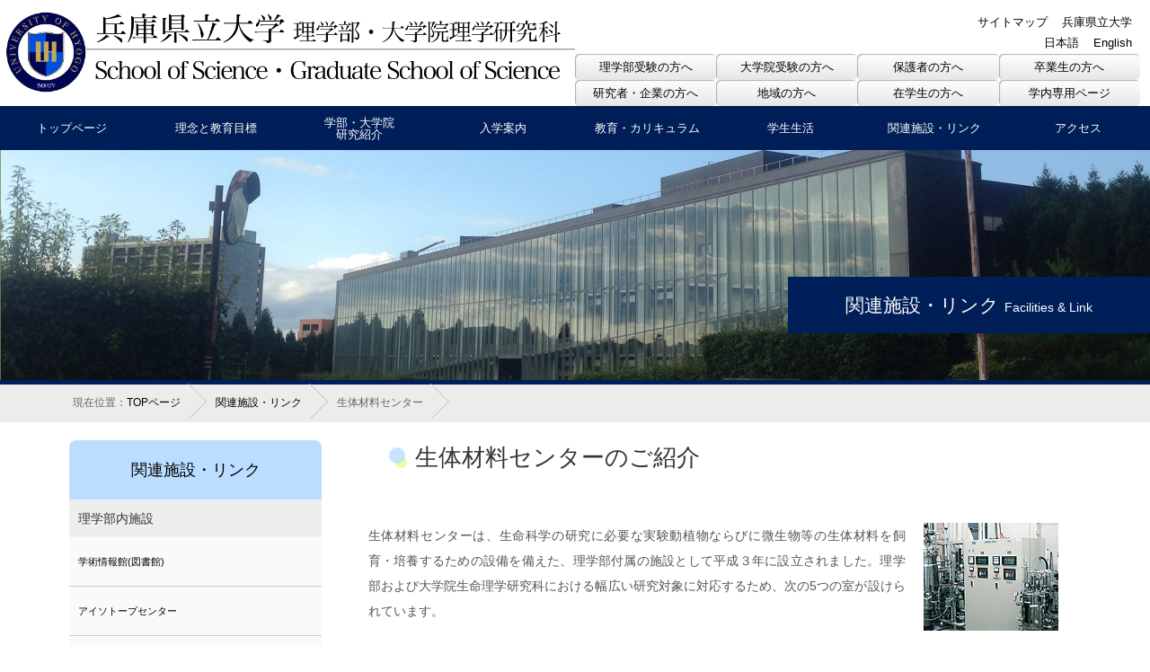

--- FILE ---
content_type: text/html
request_url: https://www.sci.u-hyogo.ac.jp/link/seitai/index.html
body_size: 25633
content:
<!DOCTYPE HTML>
<html lang="ja"><!-- InstanceBegin template="/Templates/index-j_temp.dwt" codeOutsideHTMLIsLocked="false" -->
<head>
<meta charset="EUC-JP">
<meta http-equiv="X-UA-Compatible" content="IE=Edge">
<meta name="viewport" content="width=device-width, initial-scale=1">
<meta name="keywords" content="兵庫県立大学,理学部,兵庫県立大学大学院,理学研究科, University of Hyogo, school of science," />
<meta name="description" content="兵庫県立大学理学部、兵庫県立大学院理学研究科のホームページです。。
" />
<meta property="og:type" content="website">
<meta property="og:title" content="兵庫県立大学理学部・大学院理学研究科">
<meta property="og:description" content="兵庫県立大学理学部・大学院理学研究科のホームページ">
<meta property="og:url" content="https://www.sci.u-hyogo.ac.jp/index.html">
<meta property="og:image" content="https://www.sci.u-hyogo.ac.jp/images/image_main.jpg">
<meta property="og:site_name" content="兵庫県立大学理学部">
<link href="../../css/style.css" rel="stylesheet" type="text/css">
<link rel="shortcut icon" href="../../favicon.ico">
<link rel="apple-touch-icon" href="../../apple-touch-icon-precomposed.png">
<!-- InstanceBeginEditable name="doctitle" -->
<title>兵庫県立大学 理学部 大学院 理学研究科 物質科学専攻 生命科学専攻</title>
<!-- InstanceEndEditable -->
<!-- InstanceBeginEditable name="head" -->
<!-- InstanceEndEditable -->
</head>
<body>

<!--ヘッダー start-->
<header>
  <h1><a href="../../index.html"><img src="../../frame_img/head_logo.gif" alt="logo" width="100%" class="logo"><img src="../../frame_img/head01.gif" alt="兵庫県立大学　学部・大学院　物質科学専攻　生命科学専攻" width="100%" class="logo2"></a></h1>
  <div id="header_right">
    <ul>
      <li><a href="https://www.u-hyogo.ac.jp/" target="_blank">兵庫県立大学</a></li>
      <li><a href="../../sitemap/index.html">サイトマップ</a></li>
    </ul>
    <ul>
      <li><a href="../../english/index.html">English</a></li>
      <li><a href="../../english/index.html" class="under_bar">日本語</a></li>
    </ul>
  </div>
  <!--ヘッダーナビ start-->
  <nav id="heder_nav" class="pc">
    <ul>
      <li><a href="../../visitor/rigakubu.html">理学部受験の方へ</a></li>
      <li><a href="../../visitor/daigakuinn.html">大学院受験の方へ</a></li>
      <li><a href="../../visitor/parents.html">保護者の方へ</a></li>
      <li><a href="../../visitor/sotsugyo.html">卒業生の方へ</a></li>
    </ul>
    <ul>
      <li><a href="../../visitor/company.html">研究者・企業の方へ</a></li>
      <li><a href="../../visitor/chiiki.html">地域の方へ</a></li>
      <li><a href="../../visitor/zaigaku.html">在学生の方へ</a></li>
      <li> <a href="../../gakunai/index.html">学内専用ページ</a></li>
    </ul>
  </nav>
  <nav id="heder_nav" class="smtp">
    <ul>
      <li><a href="../../visitor/rigakubu.html"><img src="../../menu_img/pict/pict01.png" width="65%"alt="理学部受験の方へ"><br>
        理学部受験の方</a></li>
      <li><a href="../../visitor/daigakuinn.html"><img src="../../menu_img/pict/pict02.png" width="65%" alt="大学院受験の方へ"><br>
        大学院受験の方</a></li>
      <li><a href="../../visitor/parents.html"><img src="../../menu_img/pict/pict03.png" width="65%" alt="保護者の方へ"><br>
        保護者の方</a></li>
      <li><a href="../../visitor/sotsugyo.html"><img src="../../menu_img/pict/pict04.png" width="65%" alt="卒業生の方へ"><br>
        卒業生の方</a></li>
    </ul>
    <ul>
      <li><a href="../../visitor/company.html"><img src="../../menu_img/pict/pict05.png" width="65%" alt="研究者・企業の方へ"><br>
        研究者・企業の方</a></li>
      <li><a href="../../visitor/chiiki.html"><img src="../../menu_img/pict/pict06.png" width="65%" alt="地域の方へ"><br>
        地域の方</a></li>
      <li><a href="../../visitor/zaigaku.html"><img src="../../menu_img/pict/pict07.png" width="65%" alt="在学生の方へ"><br>
        在学生の方</a></li>
      <li> <a href="../../gakunai/index.html"><img src="../../menu_img/pict/pict08.png" width="65%" alt="学内専用ページへ"><br>
        学内専用ページ</a></li>
    </ul>
  </nav>
  <!--ヘッダーナビ end--> 
</header>
<!--ヘッダー end--> 
<!--メインナビ start-->
<nav id="main_nav" class="pc">
  <ul>
    <li><a href="../../index.html">トップページ</a></li>
    <li><a href="../../rinen/index.html">理念と教育目標</a></li>
    <li class="line1"><a href="../../about/index.html">学部・大学院<br class="tablet">研究紹介</a></li>
    <li><a href="../../entrance/index.html">入学案内</a></li>
    <li><a href="../../edu/index.html">教育・カリキュラム</a></li>
    <li><a href="../../campus/index.html">学生生活</a></li>
    <li><a href="../index.html">関連施設・リンク</a></li>
    <li><a href="../../access/index.html">アクセス</a></li>
  </ul>
</nav>
<!--メインナビ end--> 

<!--メイン　start-->
<div id="main" class="clearfix"> <!-- InstanceBeginEditable name="main_image" --><!-- #BeginLibraryItem "/Library/mainImage_link.lbi" --><div id="main_image">
    <p class="pc"><img src="../img/main_image_link.jpg" alt="関連リンク" width="100%"> </p>
  <p class="smtp"><img src="../img/main_image_link_smt.jpg" alt="関連リンク" width="100%"> </p>
  <h2 id="title">関連施設・リンク&nbsp;<span>Facilities & Link</span></h2>    
</div><!-- #EndLibraryItem --><!-- InstanceEndEditable -->
  <nav id="main_nav" class="smtp">
    <ul>
      <li><a href="../../index.html"><img src="../../menu_img/pict/pict_menu01.png" width="50%" alt="トップページのピクト"><br>
        トップページ</a></li>
      <li><a href="../../rinen/index.html"><img src="../../menu_img/pict/pict_menu02.png" width="50%" alt="理念と教育目標のピクト"><br>
        理念と教育目標</a></li>
      <li><a href="../../about/index.html"><img src="../../menu_img/pict/pict_menu03.png" width="50%" alt="学部・大学院・研究紹介のピクト"><br>
        学部・大学院</a></li>
      <li><a href="../../entrance/index.html"><img src="../../menu_img/pict/pict_menu04.png" width="50%" alt="入学案内のピクト"><br>
        入学案内</a></li>
      <li><a href="../../edu/index.html"><img src="../../menu_img/pict/pict_menu05.png" width="50%" alt="教育・カリキュラムのピクト"><br>
        カリキュラム</a></li>
      <li><a href="../../campus/index.html"><img src="../../menu_img/pict/pict_menu06.png" width="50%" alt="学生生活のピクト"><br>
        学生生活</a></li>
      <li><a href="../index.html"><img src="../../menu_img/pict/pict_menu07.png" width="50%" alt="関連施設・リンクのピクト"><br>
        関連施設</a></li>
      <li><a href="../../access/index.html"><img src="../../menu_img/pict/pict_menu08.png" width="50%" alt="アクセスのピクト"><br>
        アクセス</a></li>
    </ul>
  </nav>
  <!-- InstanceBeginEditable name="main" -->
  <div id="breadcrumb">
    <ul>
      <li> 現在位置：<a href="../../index.html">TOPページ</a> </li>
      <li><a href="../index.html">関連施設・リンク</a> </li>
      <li> 生体材料センター</li>
    </ul>
  </div><!-- #BeginLibraryItem "/Library/side_menu_link.lbi" --><section id="side_menu" class="pc">
  <h3><a href="../index.html">関連施設・リンク</a></h3>
  <ul>
    <li>理学部内施設
      <ul>
        <li><a href="../libs/index.html" target="_blank">学術情報館(図書館)</a></li>
        <li><a href="../ri/index.html">アイソトープセンター</a></li>
        <li><a href="../info/index.html">学術情報館(情報処理室)</a></li>
        <li><a href="index.html">生体材料センター</a></li>
        <li><a href="../low_temp/index.html">低温センター</a></li>
        <!--<li><a href="https://www.sci.u-hyogo.ac.jp/life/GCOE/japanese/pico_intro/index.html" target="_blank">ピコバイオロジー研究所</a></li>-->
        <!--<li><a href="../material/Centers/index-j.html" target="_blank">理学研究科物質科学専攻研究センター</a></li>-->
        <li><a href="../../life/bio_dynamics/index.html" target="_blank">バイオダイナミクス研究センター</a></li>
        <li><a href="https://www.sci.u-hyogo.ac.jp/material/photo_phys/tanaka/PhotonScience.html" target="_blank">フォトンサイエンス研究センター</a></li>
      </ul>
    </li>
    <li>近隣の学内施設
      <ul>
        <li><a href="https://www.lasti.u-hyogo.ac.jp/Index-J.html" target="_blank">高度産業科学技術研究所</a></li>
        <li><a href="https://dmzcms.hyogo-c.ed.jp/kendai-hs/nc3/" target="_blank">附属高校</a></li>
        <li><a href="https://dmzcms.hyogo-c.ed.jp/kendai-hs/nc3/" target="_blank">附属中学校</a></li>
      </ul>
    </li>
    <li>公園都市内の施設
      <ul>
        <li><a href="https://www.cast.jp/" target="_blank">兵庫県立先端科学支援センター</a></li>
        <li><a href="https://www.spring8.or.jp/j/index.htmlhttps://www.spring8.or.jp/j/index.html" target="_blank">SPring-8</a></li>
      </ul>
    </li>
    <li>関係機関リンク先
      <ul>
        <li><a href="https://web.pref.hyogo.jp/" target="_blank">兵庫県</a></li>
        <li><a href="https://www.u-hyogo.ac.jp/" target="_blank">兵庫県立大学</a></li>
        <li><a href="https://www.asu-hyogo.org/" target="_blank">理学部同窓会</a></li>
        <li><a href="../../campus/life/coop.html">大学生協</a></li>
        <li><a href="https://www.mext.go.jp/" target="_blank">文部科学省</a></li>
        <li><a href="https://www.mext.go.jp/a_menu/shinkou/hojyo/main5_a5.htm" target="_blank">科学研究費補助金(文部科学省)</a></li>
        <li><a href="https://www.jsps.go.jp/" target="_blank">日本学術振興会</a></li>
        <li><a href="https://www.jst.go.jp/" target="_blank">科学技術振興機構</a></li>
        <li><a href="https://www.jr-odekake.net/" target="_blank">JRおでかけネット(JR西日本)</a></li>
        <li><a href="https://www.spring8.or.jp/ja/about_us/access/bus_schedule/" target="_blank">神姫バス時刻表(SPring-8、アクセス)</a></li>
        <!--<li><a href="https://www.city.himeji.hyogo.jp/" target="_blank">姫路市</a></li>
        <li><a href="https://www.spring8.or.jp/j/general_info/harima/" target="_blank">西播磨地域情報</a></li>-->
      </ul>
    </li>
    <li>アクセスマップ
      <ul>
        <li><a href="../../access/index.html">アクセスマップ</a> </li>
      </ul>
    </li>
  </ul>
</section>
<!-- #EndLibraryItem --><section id="right_box" class="seitai">
    <h1> 生体材料センターのご紹介 </h1>
    <p class="right"><img src="img/img.jpg" width="150" height="120" title="生体材料センター" alt="生体材料センター"> </p>
    <p>生体材料センターは、生命科学の研究に必要な実験動植物ならびに微生物等の生体材料を飼育・培養するための設備を備えた、理学部付属の施設として平成３年に設立されました。理学部および大学院生命理学研究科における幅広い研究対象に対応するため、次の5つの室が設けられています。</p>
    <h3>1. 動物飼育室：</h3>
    <p>ウサギ８１羽、モルモット３２４匹、ラット３５２匹、マウス１２２４匹が収容できる自動動物飼育機を備えた５つの飼育室等が設けてあります。 </p>
    <h3>2. 水生動物室：</h3>
    <p>自動温度調節器付きの大型水生動物飼育槽（３００L）が３基、他に小型水槽等が用意されています。 </p>
    <h3>3. 培養室：</h3>
    <p>微生物の培養のための全自動培養装置（２００L、３０L、５L）、振とう培養装置等が設置されています。</p>
    <h3> 4. インキュベーター室：</h3>
    <p>主に植物の培養を行うための人工気象器、恒温室、恒温振とう装置等が設置されています。 </p>
    <h3>5. ショウジョウバエ飼育室：</h3>
    <p>分子遺伝学の重要な材料である種々の系統のショウジョウバエを飼育する設備が設置されています。 </p>
    <p> 上記の５室に加えて、試料調製のための秤量器、冷凍冷蔵庫等を備えた実験室、各種ボイラー等が設置された機械室、自動ケージ洗浄機を備えた洗浄室などがあります。 </p>
<!--    <p><a href="/life/seitai/"><H1>生体材料センター・動物実験に関する情報はこちらのリンクへ</H1></a></p>-->
<p><a href="https://sites.google.com/site/univhyogoarc/home" target="_blank"><H1>生体材料センター・動物実験に関する情報はこちらのリンクへ</H1></a> 
    <p class="return"><a href="#top">▲ページの先頭にもどる</a></p>
  <!-- InstanceEndEditable --> </div>
<!--メイン end--> 

<!--フッター start-->
<footer>
  <section id="footer_sitemap">
    <section>
      <h3><a href="../../rinen/index.html">理念と教育目標</a></h3>
      <ul class="pc">
        <li><a href="../../rinen/gakurinen.html" target="_blank">◆理学部の理念と教育目標</a></li>
        <li><a href="../../rinen/kenkyurinen.html" target="_blank">◆理学研究科の理念と教育目標</a></li>
      </ul>
      <!--</section>
    <section>-->
      <h3 class="footer_menu_h3"><a href="../../about/index.html">学部・大学院紹介・研究紹介</a></h3>
      <ul class="pc">
        <li>◆ご挨拶
          <ul>
            <li><a href="../../about/greeting/gakubucho.html">学部長の挨拶</a></li>
            <!--<li><a href="../about/greeting/materialcho.html">物質理学研究科長の挨拶</a></li>
            <li><a href="../about/greeting/lifecho.html">生命理学研究科長の挨拶</a></li>-->
            <li><a href="../../about/greeting/kenkyukacho.html">理学部長・理学研究科長の挨拶</a></li>
          </ul>
        </li>
        <li><a href="../../about/history/index.html">◆理学部情報</a>
          <ul>
            <li><a href="../../about/history/index.html#01">沿革</a></li>
            <li><a href="../../about/history/index.html#02">施設概要</a></li>
            <li><a href="../../about/history/index.html#03">学生定員</a></li>
            <li><a href="../../about/history/index.html#04">規程</a></li>
          </ul>
        </li>
        <li>◆理学部の紹介
          <ul>
            <li><a href="../../about/gakubu/index.html">物質科学科の特色</a></li>
            <li><a href="../../about/gakubu/index2.html">生命科学科の特色</a></li>
            <li><a href="../../about/kouza/index.html">物質科学科 研究室（講座）一覧</a></li>
            <li><a href="../../about/kouza/index2.html">生命科学科 研究室（講座）一覧</a></li>
            <li><a href="https://www.sci.u-hyogo.ac.jp/life/GCOE/japanese/pico_intro/index.html">ピコバイオロジー研究所</a></li>
          </ul>
        </li>
        <li>◆大学院理学研究科の紹介
          <ul>
            <li><a href="../../about/daigakuin/index.html">物質科学専攻の特色</a></li>
            <li><a href="../../about/daigakuin/index2.html">生命科学専攻の特色</a></li>
            <li><a href="../../study/index.html#busshitsu">物質科学専攻研究室（部門）一覧</a></li>
            <li><a href="../../study/index.html#seimei">生命科学専攻研究室（部門）一覧</a></li>
            <li><a href="../../about/daigakuin/program.html">大講座横断プログラム</a></li>
            <li><a href="../../spring/index.html">SPring-8夏の学校</a></li>
            <!--<li><a href="https://www.sci.u-hyogo.ac.jp/material/reaction2/japanese/International_Exchange.html" target="_blank">日韓学生交流プログラム</a></li>-->
          </ul>
        </li>
        <li><a href="../../study/index.html">◆研究紹介</a></li>
      </ul>
    </section>
    <section>
      <h3><a href="../../entrance/index.html">入学案内</a></h3>
      <ul class="pc">
        <li>◆理学部
          <ul>
            <li><a href="../../entrance/ad_policy/index.html">理学部が求める学生像</a></li>
            <li><a href="../../entrance/exam/gakubu.html">入学試験の概要</a></li>
          </ul>
        </li>
        <li>◆大学院理学研究科
          <ul>
            <li><a href="../../entrance/ad_policy/index2.html">物質科学専攻が求める学生像</a></li>
            <li><a href="../../entrance/ad_policy/index3.html">生命科学専攻が求める学生像</a></li>
            <li><a href="../../entrance/exam/daigakuin.html">入学試験の概要</a></li>
          </ul>
        </li>
        <li>◆見学会
          <ul>
            <li><a href="../../entrance/observation/open_campus/gakubu.html">理学部オープンキャンパス</a></li>
            <!--<li><a href="../entrance/observation/seminar/index.html">サマーサイエンスセミナー（高校生）</a></li>-->
            <li><a href="../../entrance/observation/open_campus/daigakuinn.html">大学院オープンキャンパス</a></li>
          </ul>
        </li>
        <li>◆留学
          <ul>
            <li><a href="../../campus/international/index.html">海外から本学</a></li>
          </ul>
        </li>
        <li><a href="../../entrance/research_student/index.html">◆研究生/研修員/科目等履修生/聴講生</a></li>
        <li>◆その他
          <ul>
            <li><a href="../../voice/index.html">先輩からの声</a></li>
            <li><a href="../../access/index.html">アクセスマップ</a></li>
          </ul>
        </li>
      </ul>
    </section>
    <section>
      <h3><a href="../../edu/index.html">教育・カリキュラム</a></h3>
      <ul class="pc">
        <li>◆教育・カリキュラムの特色
          <ul>
            <li><a href="../../edu/curriculum/rigaku.html">理学部の特色と学科について</a></li>
            <li><a href="../../edu/eclink.html">専用リンク （学内からのみ利用可能)</a></li>
          </ul>
        </li>
        <li>◆理学部　履修モデル・コース
          <ul>
            <li><a href="../../edu/model/b_kiso.html">物質科学科</a></li>
            <li><a href="../../edu/model/s_bussei.html">生命科学科</a></li>
            <li><a href="../../edu/curriculum/course.html">履修コースの目指すところ</a></li>
            <li><a href="../../edu/model/complete.html">履修の流れと卒業研究</a></li>
          </ul>
        </li>
        <li>◆理学部 カリキュラム
          <ul>
            <li><a href="../../edu/time_table/index.html">時間割（前期、後期）</a></li>
          </ul>
        </li>
        <li>◆大学院 理学研究科 カリキュラム
          <ul>
            <li><a href="../../edu/time_table/index.html">大学院時間割（前期、後期）</a></li>
            <li><a href="../../about/daigakuin/program.html">大講座横断プログラム</a></li>
            <li><a href="../../spring/index.html">SPring-8夏の学校</a></li>
            <!--<li><a href="https://www.sci.u-hyogo.ac.jp/life/COE/index-j.html" target="_blank">21世紀COEプログラム</a></li>-->
          </ul>
        </li>
        <li>◆大学院 理学研究科 開講科目
          <ul>
            <li><a href="../../edu/kaikou/index.html">物質科学専攻</a></li>
            <li><a href="../../edu/kaikou/index2.html">生命科学専攻</a></li>
          </ul>
        </li>
        <li>◆大学院 理学研究科 研究内容
          <ul>
            <li><a href="../../study/index.html#busshitsu">物質科学専攻</a></li>
            <li><a href="../../study/index.html#seimei">生命科学専攻</a></li>
          </ul>
        </li>
        <li>◆大学院 理学研究科 学位論文
          <ul>
            <li><a href="../../edu/ronbun/index.html">学位論文</a></li>
            <li><a href="../../edu/ronbun/list.html">学位論文一覧</a></li>
          </ul>
        </li>
        <li>◆資格取得
          <ul>
            <li><a href="../../edu/qualification/index.html">免許・資格</a></li>
          </ul>
        </li>
      </ul>
    </section>
    <section>
      <h3><a href="../../campus/index.html">学生生活</a></h3>
      <ul class="pc">
        <li>◆キャンパスライフ
          <ul>
            <li><a href="../../entrance/exam/kn.html">緊急連絡情報システム</a></li>
            <li><a href="../../campus/life/madoguchi.html">相談窓口</a></li>
            <li><a href="../../campus/fukuri/hoken.html">保健室</a></li>
<li><a href="../../campus/life/gakunen.html">学年暦</a></li>
            <li><a href="https://www.u-hyogo.ac.jp/campuslife/club/index.html" target="_blank">クラブ・サークル</a></li>
            <li><a href="../../campus/life/coop.html">大学生協</a></li>
            <li><a href="https://www.asu-hyogo.org/" target="_blank">同窓会</a></li>
          </ul>
        </li>
        <li>◆諸手続き
          <ul>
            <li><a href="../../campus/tetuduki/kakusyu.html">各種届出</a></li>
            <li><a href="../../campus/tetuduki/hakkou.html">証明書の発行</a></li>
            <li><a href="../../campus/download.html">諸手続き申請書PDFのダウンロード</a></li>
          </ul>
        </li>
        <li>◆福利厚生
          <ul>
            <li><a href="../../campus/fukuri/gakuseiryo.html">学生寮</a></li>
            <li><a href="../../campus/fukuri/parking.html">駐車場</a></li>
            <li><a href="../../campus/fukuri/arubaito.html">アルバイト</a></li>
            <li>奨学金
              <ul>
                <li><a href="https://www.u-hyogo.ac.jp/campuslife/scholarship/" target="_blank">本部</a></li>
                <li><a href="../../campus/img/shougakukin.pdf">理学</a></li>
              </ul>
            </li>
            <li><a href="../../campus/fukuri/taiiku.html">体育設備</a></li>
            <li><a href="https://www.u-hyogo.ac.jp/campuslife/healthcare/insurance/index.html" target="_blank">学生保険</a></li>
            <li><a href="../../campus/fukuri/ryuugaku.html">留学生</a></li>
            <li><a href="../../campus/fukuri/kenmin.html">県民向けのページ</a></li>
          </ul>
        </li>
        <li>◆就職情報
          <ul>
            <li><a href="../../campus/job/index.html">就職相談（就職情報）</a></li>
            <li><a href="../../campus/job/shinro.html">卒業生の進路</a></li>
            <li><a href="../../campus/job/pdcarrier/index-j.html">ポストドクター・キャリア開発事業</a></li>
          </ul>
        </li>
        <li>◆国際交流
          <ul>
            <li><a href="../../campus/international/index.html">国際交流（海外留学など）について</a></li>
            <li><a href="https://www.u-hyogo.ac.jp/international/exchange/accord/index.html" target="_blank">交流協定締結校</a></li>
            <!--<li><a href="../campus/international/list.html">平成１５年度海外からの来学研究者一覧</a></li>-->
          </ul>
        </li>
      </ul>
    </section>
    <section>
      <h3><a href="../index.html">関連施設・リンク</a></h3>
      <ul class="pc">
        <li>◆理学部内施設
          <ul>
            <li><a href="../libs/index.html" target="_blank">学術情報館(図書館)</a></li>
            <li><a href="../ri/index.html">アイソトープセンター</a></li>
            <li><a href="../info/index.html">学術情報館(情報処理室)</a></li>
            <li><a href="index.html">生体材料センター</a></li>
            <li><a href="../low_temp/index.html">低温センター</a></li>
            <li><a href="https://www.sci.u-hyogo.ac.jp/life/bio_dynamics/index.html" target="_blank">バイオダイナミクス研究センター</a></li>
            <!--<li><a href="../material/Centers/index-j.html" target="_blank">理学研究科物質科学専攻研究センター</a></li>-->
            <li><a href="https://www.sci.u-hyogo.ac.jp/material/photo_phys/tanaka/PhotonScience.html" target="_blank">フォトンサイエンス研究センター</a></li>
          </ul>
        </li>
        <li>◆近隣の学内施設
          <ul>
            <li><a href="https://www.lasti.u-hyogo.ac.jp/Index-J.html" target="_blank">高度産業科学技術研究所</a></li>
            <li><a href="https://dmzcms.hyogo-c.ed.jp/kendai-hs/nc3/" target="_blank">附属高校</a></li>
            <li><a href="https://dmzcms.hyogo-c.ed.jp/kendai-hs/nc3/" target="_blank">附属中学校</a></li>
          </ul>
        </li>
        <li>◆公園都市内の施設
          <ul>
            <li><a href="https://www.cast.jp/" target="_blank">兵庫県立先端科学支援センター</a></li>
            <li><a href="https://www.spring8.or.jp/j/index.htmlhttps://www.spring8.or.jp/j/index.html" target="_blank">SPring-8</a></li>
          </ul>
        </li>
        <li>◆関係機関リンク先
          <ul>
            <li><a href="https://web.pref.hyogo.jp/" target="_blank">兵庫県</a></li>
            <li><a href="https://www.u-hyogo.ac.jp/" target="_blank">兵庫県立大学</a></li>
            <li><a href="https://www.asu-hyogo.org/" target="_blank">理学部同窓会</a></li>
            <li><a href="../../campus/life/coop.html">大学生協</a></li>
            <li><a href="https://www.mext.go.jp/" target="_blank">文部科学省</a></li>
            <li><a href="https://www.mext.go.jp/a_menu/shinkou/hojyo/main5_a5.htm" target="_blank">科学研究費補助金（文部科学省）</a></li>
            <li><a href="https://www.jsps.go.jp/" target="_blank">日本学術振興会</a></li>
            <li><a href="https://www.jst.go.jp/" target="_blank">科学技術振興機構</a></li>
            <li><a href="https://www.jr-odekake.net/" target="_blank">JRおでかけネット（JR西日本）</a></li>
            <li><a href="https://www.spring8.or.jp/ja/about_us/access/bus_schedule/" target="_blank">神姫バス時刻表（SPring-8、アクセス）</a></li>
            <!--<li><a href="https://www.city.himeji.hyogo.jp/" target="_blank">姫路市</a></li>
            <li><a href="https://www.spring8.or.jp/j/general_info/harima/" target="_blank">西播磨地域情報</a></li>-->
          </ul>
        </li>
      </ul>
      <!--</section>
    <section>-->
      <h3 class="footer_menu_h3"><a href="../../access/index.html">アクセス</a></h3>
      <ul class="pc">
        <li><a href="../../access/index.html">◆アクセスマップ</a></li>
      </ul>
    </section>
  </section>
  <section id="footer_adress">
    <h1><a href="../../index.html"><img src="../../frame_img/head_logo.gif" alt="兵庫県立大学ロゴマーク" width="20%" >兵庫県立大学理学部</a></h1>
    <div class="adress">
      <p class="adress_s"><strong>播磨理学キャンパス</strong><br>
        〒678-1297 兵庫県赤穂郡上郡町光都3丁目2番1号<br>
        0791-58-0101（総務課）<br>
        0791-58-0102（学務課）</p>
      <p class="btn_access"><a href="../../access/index.html">播磨理学キャンパスへのアクセス</a></p>
    </div>
    <div class="adress">
      <p class="adress_s"><strong>姫路工学キャンパス</strong><br>
        〒671-2280 兵庫県姫路市書写2167番地<br>
        079-267-4920（4号館事務室）</p>
      <p class="btn_access"><a href="https://www.eng.u-hyogo.ac.jp/access/index.html" target="_blank">姫路工学キャンパスへのアクセス</a></p>
    </div>
  </section>
  <div id="copyright">
    <p>Copyright &copy; Graduate School of Material Science, Graduate School of Life Science, University of Hyogo</p>
  </div>
</footer>
<!--フッター end-->
</body>
<!-- InstanceEnd --></html>


--- FILE ---
content_type: text/css
request_url: https://www.sci.u-hyogo.ac.jp/css/style.css
body_size: 143
content:
@charset "EUC-JP";
/* CSS Document */
@import url("reset.css");
@import url("common.css");
@import url("tablet.css");
@import url("smtp.css");


--- FILE ---
content_type: text/css
request_url: https://www.sci.u-hyogo.ac.jp/css/reset.css
body_size: 2623
content:
@charset "EUC-JP";
/* CSS Document */

/******************
	リセット
******************/
/*
Copyright (c) 2010, Yahoo! Inc. All rights reserved.
Code licensed under the BSD License:
http://developer.yahoo.com/yui/license.html
version: 3.3.0
build: 3167
　↓YUI3 CSS Reset　ブラウザー固有のスタイルをリセットします↓　*/
body, div, dl, dt, dd, ul, ol, li, h1, h2, h3, h4, h5, h6, pre, code, form, fieldset, legend, input, textarea, p, blockquote, th, td, img {
	margin:0;
	padding:0;
}
table {
	border-collapse:collapse;
	border-spacing:0;
}
img {
	border:0;
	vertical-align:bottom;/*firefoxのイメージバグ用*/
	outline:none;
}

ul, ol, li {
	list-style:none;
}

/*
Copyright (c) 2010, Yahoo! Inc. All rights reserved.
Code licensed under the BSD License:
http://developer.yahoo.com/yui/license.html
version: 3.3.0
build: 3167
　↓YUI3 CSS Fonts　フォントサイズを相対指定する↓　*/
body {
	font:13px/1.231 Verdana, Arial, "メイリオ", Meiryo, "ヒラギノ角ゴ Pro W3", "Hiragino Kaku Gothic Pro", Osaka, "ＭＳ Ｐゴシック", "MS P Gothic", sans-serif;
 *font-size:small;/* IE用 */
 *font:x-small;/* IE 互換モード用 */
 line-break: strict;
}
/* YUI3 CSS Fonts フォントサイズ対応表
10px:77%     11px:85%     12px:93% 
13px:100%    14px:108%    15px:116%
16px:123.1%  17px:131%    18px:138.5%
19px:146.5%  20px:153.9%  21px:161.6%
22px:167%    23px:174%    24px:182%
25px:189%    26px:197%
*/

/*　↓リンクに対する共通設定↓　*/
a, img {
	text-decoration:none;
	outline:none;
	color:#000;
}
/*　↓HTML5　新要素をブロック化する↓　*/
header, section, footer, aside, nav, section, figure, hgroup {
	margin:0;
	padding:0;
	display: block;
}
.clearfix:after {
	content:".";
	display:block;
	height:0;
	clear:both;
	visibility:hidden;
}
.clearfix {
	zoom:1;/*IE7以下*/
}

/******************
webフォント設定
******************/
/*@font-face {
    font-family: 'フォント名';
    src: url('フォント名.eot');
    src: url('フォント名.eot?iefix') format('eot'),
         url('フォント名.woff') format('woff'),
         url('フォント名.ttf') format('truetype'),
         url('フォント名.svg#webfontjSpbZQRv') format('svg');
}*/
/*body{
	font-family: 'Indie Flower', cursive;
	font-family: 'Josefin Sans', sans-serif;
	font-family: 'Pacifico', cursive;
	font-family: 'Amatic SC', cursive;
	font-family: 'Quicksand', sans-serif;
	font-family: 'Shadows Into Light', cursive;
	font-family: 'Poiret One', cursive;
	font-family: 'Gloria Hallelujah', cursive;
	font-family: 'Amita', cursive;
	font-family: 'Kaushan Script', cursive;
	font-family: 'Josefin Slab', serif;
	font-family: 'Cormorant SC', serif;
	font-family: 'Reenie Beanie', cursive;

}*/

--- FILE ---
content_type: text/css
request_url: https://www.sci.u-hyogo.ac.jp/css/common.css
body_size: 81583
content:
@charset "EUC-JP";
/* CSS Document */

/*********************************************
	PC: 1025 px 以上
 *********************************************/
/*----------------
	共通
------------------*/
body {
	width:100%;
	font-size:13px;
	font-weight:lighter;
	font-family:'Lucida Grande','Hiragino Kaku Gothic ProN',"ヒラギノ角ゴ Pro W3", "メイリオ", Meiryo, sans-serif;
	color:#333;
}
section, section, p {
	text-align:justify;
	text-justify:inter-ideograph;
	line-height:1.5;
}
iframe{
	border:none;
}
h1, h2, h3, h4 {
	clear:both;/*margin:30px 0;*/
	font-weight:lighter;
	text-align:left;
}
h1 {
	/*font-size:28px;*/
	font-size:2em;
}
h1 span{
	font-size:0.8em;
}
h2 {
	font-size:1.6em;
}
h3 {
	font-size:1.4em;
}
h4 {
	font-size:1.2em;
}
h5{
	font-size:1em;
}
.domain::before{
	content:"@";
}
div#main section#right_box h3.hgroup,section.hgroup{
	display:block;
	margin:10px 0 2em;
	color:#333;
}
.right{
	float:right;
}
.right2{
	float:right;
	padding:10px 0 0 10px;
	width:50%;
}
.left{
	float:left;
}
.left2{
	float:left;
	padding:10px 10px 0 0;
	width:50%;
}
.right_image{
	float:right;
	width:40%;
}
.text_center{
	text-align:center;
}
.text_left{
	text-align:left !important;
}
.text_right{
	text-align:right !important;
}
.text_blue{
	color:#03F;
}
.text_pink{
	color:#F06;
}
hr{
	clear:both;
}
figure.left img{
	margin-right:10px;
}
figure.right img{
	margin-left:10px;
}

section#right_box ol li{
	margin-left:4em;
	text-indent:-3em;
	padding: 0.5em 0;
	font-size:1.1em;
}
ul.list_blue{
	margin:15px 0;
}
ul.list_blue li{
	list-style: url(../icons/blueball.png) inside;
	text-indent:-1em;
	padding-left:2em;
	line-height:1.5;
}
a.link{
	color:#333;
}
a.link:hover{
	text-decoration:underline;
	color:#0099FF;
	background:none;
}
a:hover,
a:active{
	color:#0099FF;	
}
.line-through{
	text-decoration:line-through;
}
/*トップへ戻る*/
.return{
	clear:both;
	background: -moz-linear-gradient(top,#FFF 0%,#E6E6E6);
	background: -webkit-gradient(linear, left top, left bottom, from(#FFF), to(#E6E6E6));
	border-radius: 20px;
	-moz-border-radius: 20px;
	-webkit-border-radius: 20px;
	color: #111;
	-moz-box-shadow: inset 1px 1px 1px rgba(000,000,000,0.3);
	-webkit-box-shadow: inset 1px 1px 1px rgba(000,000,000,0.3);
	padding: 10px 10px;
	text-align:center;
	float:right;
	/*width:100%;*/
}
.return:hover,
.return:active{
	background: -moz-linear-gradient(top,#E6E6E6 0%,#dddddd);
	background: -webkit-gradient(linear, left top, left bottom, from(#E6E6E6), to(#dddddd));
	-moz-box-shadow: inset 1px 1px 1px rgba(000,000,000,0.5);
	-webkit-box-shadow: inset 1px 1px 1px rgba(000,000,000,0.5);

}
/*白ボタン設定*/
.btn_white{
	background: -moz-linear-gradient(top,#FFF 0%,#E6E6E6);
	background: -webkit-gradient(linear, left top, left bottom, from(#FFF), to(#E6E6E6));
	border-radius: 30px;
	-moz-border-radius: 30px;
	-webkit-border-radius: 30px;
	color: #111;
	-moz-box-shadow: inset 1px 1px 1px rgba(000,000,000,.3);
	-webkit-box-shadow: inset 1px 1px 1px rgba(000,000,000,.3);
	padding: 5px 20px;
	text-align:center;
	border:#E6E6E6 1px solid;
	text-indent:0;
}
.btn_white:hover{
	border:#09F 1px solid;
}
.btn_white:active{
	background: -moz-linear-gradient(top,#E6E6E6 0%,#dddddd);
	background: -webkit-gradient(linear, left top, left bottom, from(#E6E6E6), to(#dddddd));
	-moz-box-shadow: inset 1px 1px 1px rgba(000,000,000,0.5);
	-webkit-box-shadow: inset 1px 1px 1px rgba(000,000,000,0.5);
}
div#main section#right_box p.btn_white{
	display:inline-block;
}
/*ボタンアニメーション１*/
.button {
	/*flex: 1 1 auto;*/
	position:relative;
	/*z-index: 2;*/
	padding:1% 5%;
	display:inline-block;
	border: 2px solid #f7f7f7;
	overflow:hidden;
	transition: .3s;
}
.button a{
}
.button::before,
.button::after {
	position: absolute;
	z-index: -1;
	display: block;
	content: '';
}
.button,
.button::before,
.button::after {
	-webkit-box-sizing: border-box;
	-moz-box-sizing: border-box;
	box-sizing: border-box;
	-webkit-transition: all .3s;
	transition: all .3s;
}

.button::after {
	top: 0;
	left: 0;
	width: 100%;
	height: 100%;
	display:inline-block;
	-webkit-transform: scale(.5);
	transform: scale(.5);
}
.button:hover::after {
	background: #eee;
	border:rgba(200, 255, 88, .5) 1px solid;
	border-radius:20px;
	-webkit-transform: scale(1);
	transform: scale(1);
}
/*ボタンアニメーション２*/
.button2 {
	/*flex: 1 1 auto;*/
	position:relative;
	/*z-index: 2;*/
	padding:1% 5%;
	display:inline-block;
	border: 2px solid #e7e7e7;
	overflow:hidden;
	transition: .8s;
	font-weight:lighter;
	background:rgba(187, 221, 255,0.9);
}
.button2::after {
    position: absolute;
    transition: .3s;
    content: '';
    width: 0;
    left: 50%;
    bottom: 0;
    height: 3px;
}
.button2:hover{
    cursor: pointer;
    border-radius: 30px;
}
.button2:hover::after {
    width: 100%;
    left: 0;
    width: 0%;
}

/*ボタンアニメーション3*/
.button3 {
	/*flex: 1 1 auto;*/
	position:relative;
	/*z-index: 2;*/
	padding:0 1%;
	display:inline-block;
	border: 1px solid #e7e7e7;
	overflow:hidden;
	transition: .8s;
	font-weight:lighter;
	background:rgba(187, 221, 255,0.9);
	text-indent:0;
}
.button3::after {
    position: absolute;
    transition: .3s;
    content: '';
    width: 0;
    left: 50%;
    bottom: 0;
    height: 3px;
}
.button3:hover{
    cursor: pointer;
    border-radius: 30px;
}
.button3:hover::after {
    width: 100%;
    left: 0;
    width: 0%;
}
div.toggle_menu{
}
div.toggle_menu::after{
	
}

/*表（table）の設定*/
table{
	border: 1px solid #999999;
	clear:both;
}
table tr{
}
table tr.bg_color {
	background-color:rgba(200, 255, 88, .5);
}
table tr th,
table tr td{
	border-collapse: collapse;
	padding:1%;
}
table tr th{
	background: #6482BF;
	color:#fff;
	font-weight:lighter;
	border-bottom:#999999 1px solid;
	text-align:left;
}
table tr th.text_left{
	text-align:left;
}
table tr th.text_left2{
	text-align:left;
	padding-left:1em;
}
table tr td{
	border-bottom:#999999 1px dashed;
	text-align:left;
}
table tr td a{
	/*padding:5% 1em;*/
	text-decoration:underline;
}
table tr th a:hover,
table tr td a:hover{
	color:#0066ff;
	/*background:#6482BF;
	color:#fff;
	width:100%;
	padding:5% 0;
	-webkit-transition: all .25s ease-in;
	transition: all .25s ease-in;*/
}

table.center-aligned tr th,
table.center-aligned tr td {
	text-align: center; /* テキストを中央揃えに */
}


/*番号リストの設定*/
ol li{
	text-indent:-3em;
	margin-left:3em;
}
.non_tab{
	text-indent:0;
}

/*----------------
	ヘッダー
------------------*/
header {
	width:100%;
	padding-top:3px;
	margin:10px 0;
}
header h1 {
	width:50%;
	float:left;
}
header h1 .logo {
	width:14%;
	float:left;
	margin-left:1%;
}
header h1 .logo2 {
	width:85%;
}
/*言語選択＆サイトマップナビ*/
header div#header_right {
	width:30%;
	float:right;
	margin-right:1%;
}
header div#header_right ul {
	width:100%;
	clear:both;
}
header div#header_right ul li {
	float:right;
	margin:1% 2%;
}
header div#header_right ul li a {
	display:block;
}
header div#header_right ul li a:hover {
	text-decoration:underline;
	color:#ff6600;
}
/*ヘッダーナビ*/
header nav#heder_nav {
	float:right;
	width:50%;
}
header nav#heder_nav ul {
	clear:both;
	display:flex;
	flex-wrap: wrap;
	/*justify-content: space-between;*/
	flex-direction: row;

}
header nav#heder_nav ul li {
	float:left;
	width:23%;
	/*width:calc(92%/4);*/
	/*margin:2px 0.5%;
	text-align:center;
	border:#344d85 1px solid;
	border-radius: 5px;
	-moz-border-radius: 5px;
	-ms-border-radius: 5px;
	-o-border-radius: 5px;
	clear:both;
	-webkit-border-radius: 5px;*/
	line-height:1.5;
	background: -moz-linear-gradient(top,#FFF 0%,#E6E6E6);
	background: -webkit-gradient(linear, left top, left bottom, from(#FFF), to(#E6E6E6));
	border-radius: 5px;
	-moz-border-radius: 5px;
	-webkit-border-radius: 5px;
	color: #111;
	-moz-box-shadow: inset 1px 1px 1px rgba(000,000,000,0.3);
	-webkit-box-shadow: inset 1px 1px 1px rgba(000,000,000,0.3);
	padding: 5px 5px;
	text-align:center;
}
header nav#heder_nav ul li:hover {
	background: -moz-linear-gradient(top,#E6E6E6 0%,#dddddd);
	background: -webkit-gradient(linear, left top, left bottom, from(#E6E6E6), to(#dddddd));
	-moz-box-shadow: inset 1px 1px 1px rgba(000,000,000,0.5);
	-webkit-box-shadow: inset 1px 1px 1px rgba(000,000,000,0.5);

}
header nav#heder_nav ul li a {
	display:block;
	/*color:#000;*/
}
/*hheader nav#heder_nav ul li a:hover {
	background:#CCCCCC;
}*/
/*PCサイト・スマホサイトでの表示有無*/
.pc {
	display:block !important;
}
.smtp {
	display: none !important;
}
.smtp2 {
	display: none !important;
}

.tablet{
	display:block;
}
.tablet2{
	display:none;
}
/*----------------
メインナビゲーション
------------------*/
nav#main_nav {
	clear:both;
	background:#001e58;
	overflow:hidden;
}
nav#main_nav ul {
	/*width:98%;*/
	width:100%;
	margin:0 auto;
}
nav#main_nav ul li {
	float:left;
	text-align:center;
	margin:0.1% 0;
	line-height:2;
	/*width:12.5%;*/
	width:calc(100%/8);
	padding:5px 0;
	/*border-left:#999 0.5px solid;*/
}
nav#main_nav ul li a {
	display:block;
	color:#fff;
	padding:5px;
	line-height:2;
}
nav#main_nav ul li.line1{
	display:table;
}
nav#main_nav ul li.line1 a {
	display:table-cell;
	vertical-align:middle;
	line-height:1;
}
nav#main_nav ul li a:hover {
	background:#004dcc;
	/*background:#003;*/
	-webkit-transition: all .25s ease-in;
	transition: all .25s ease-in;
}


/*----------------
	メイン
------------------*/
div#main {
	clear:both;
	width:100%;
}
/*メインイメージ*/
div#main_image {
	position: relative;
	border-bottom:#001e58 5px solid;
}
div#main_image h2#title {
	position: absolute;
	background: #001e58;
	padding: 1.5% 5%;
	right: 0px;
	top: 55%;
	color:#fff;
	font-weight: lighter;
}
div#main_image h2#title span {
	font-size:14px;
}
/*パンくずリスト*/
#breadcrumb {
	background:#ececec;
	height:42px;
	padding:0 50px;
	margin-bottom:20px;
	/*line-height:42px;
	overflow: hidden;*/
}
#breadcrumb ul li span.pc{
	display:inline-block !important;
}
#breadcrumb li {
	float: left;
	font-size: 12px;
	color: #666;
	padding: 13px 8px 11px 31px;
	position: relative;
	display: block;
}
#breadcrumb li:after {
	content: " ";
	display: block;
	width: 0;
	height: 0;
	border-top: 20px solid transparent;
	border-bottom: 20px solid transparent;
	border-left: 20px solid #ececec;
	position: absolute;
	top: 50%;
	margin-top: -20px;
	left: 100%;
	z-index: 2;
}
#breadcrumb li:before {
	content: " ";
	display: block;
	width: 0;
	height: 0;
	border-top: 20px solid transparent;
	border-bottom: 20px solid transparent;
	border-left: 20px solid #bbb;
	position: absolute;
	top: 50%;
	margin-top: -20px;
	margin-left: 1px;
	left: 100%;
	z-index: 1;
}
#breadcrumb li a:hover {
	text-decoration: underline;
	color: #004e88;
}

/*サイドメニュー*/
section#side_menu {
	float:left;
	width:22%;
	height:100%;
	padding:0 0 0 6%;
	margin-top:0;
	
}
section#side_menu h3 {
	font-weight:bolder;
	margin:0;
	padding:7% 0;
	text-align:center;
	background-color:#BBDDFF;
	border-radius:8px 8px 0px 0px;
}
section#side_menu ul li {
	line-height:3;
	font-size: 1.1em;
	/*text-indent:.8em;
	font-size:1.5vw;*/
	background-color:#eeeeee;
	padding:0 0 0 10px;
	text-align:left;
}
section#side_menu ul li a {
	display:block;
	width:100%;
	/*padding:10px 0 10px 0;*/
}
section#side_menu ul li ul li {
	/*line-height:3;
	text-indent:1em;*/
	font-size: 0.8em;
	background-color:#fafafa;
	border-bottom:#ccc 1px solid;
	margin:0 0 0 -10px;
	width:100%;
}

section#side_menu ul li ul li a{
	display:block;
	padding:10px 0 10px 10px;
	margin:0 5px 0 -10px;
}
section#side_menu ul li ul li a:hover{
	background-color:#BBDDFF;
	-moz-transition: all .25s ease-in;
	-ms-transition: all .25s ease-in;
	-o-transition: all .25s ease-in;
	-webkit-transition: all .25s ease-in;
	transition: all .25s ease-in;

}
section#side_menu ul li ul li ul li {
	text-indent:3em;
	font-size:1em;
}

/*見出し共通（メインコンテンツ）*/
div#main section h1 ,
div#main section#right_box h1 {
	position: relative;
	/*border-bottom:2px dotted #001e58;
	width:95%;*/
	margin-bottom:40px;
	padding: 0 .5em .5em 2em;
	text-align:left;
}

div#main section h1::before,
div#main section h1::after,
div#main section#right_box h1::before,
div#main section#right_box h1::after {
	position: absolute;
	content: '';
	border-radius: 100%;
}
div#main section h1::before,
div#main section#right_box h1::before {
	top: .3em;
	left: 3%;
	z-index: 2;
	width: 18px;
	height: 18px;
	/*background: rgba(0, 80, 255, .5);*/
	background: rgba(187, 221, 255, .8);
}
div#main section h1::after,
div#main section#right_box h1::after
{
	top: .7em;
	left: 4%;
	width: 13px;
	height: 13px;
	background: rgba(200, 255, 88, .5);
}
div#main section h2,
div#main section#right_box h2 {
	display:block;
	line-height:1.5;
	color:#001e58;
	margin:40px 0 25px;
	border-bottom:2px solid #001e58;
}
div#main section#right_box h2 {
	border-left:10px solid #001e58;
	padding:5px 0 5px 20px;
}

div#main section#right_box h3 {
	margin:30px 0 5px;
}
/*サイドメニューがないページ*/
div#main section#center_all{
	width:90%;
	margin:0 auto;
}
div#main section#center_all h1 {
	width:80%;
	margin:0 auto;
	padding: 0 10%;
}
div#main section#center_all h1::before{
	top: .3em;
	left:6%;
}
div#main section#center_all h1::after{
	top: .7em;
	left:7%;
}

div#main section#center_all h2 {
	padding:40px 7% 0;
	width:80%;
	clear:both;
}
div#main section#center_all section ul,
div#main section#center_all ul{
	width:80%;
	margin:0 auto;
	overflow:auto;
	display:flex;
	flex-wrap: wrap;
	/*justify-content: space-between;*/
	flex-direction: row;
}
div#main section#center_all section ul::after,
div#main section#center_all ul::afte{
	display: block;
	content:"";
	width:calc(90%/3);
}
div#main section#center_all section ul li,
div#main section#center_all ul li{
	margin:10px 1%;
	/*width:30%;
	float:left;*/
	width:calc(90%/3);
	text-align:center;
	font-size:1.3vw;
	background:#eee;
	padding-bottom:20px;
	overflow: hidden;
	position: relative;
}
div#main section#center_all section ul li a span.pc,
div#main section#center_all ul li a span.pc{
	display:inline-block !important;
}
div#main section#center_all section ul li img,
div#main section#center_all ul li img{
	margin-bottom:20px;
}
div#main section#center_all section ul li a,
div#main section#center_all ul li a{
	display:block;
}
div#main section#center_all section ul li::before,
div#main section#center_all ul li::before{
    position: absolute; /*ボタンの左上????にはみ出させて配置*/
    width: 200%;
    height: 200%;
    top: -200%;
	left: -200%;
	 content: "";
    background-image: -webkit-linear-gradient(
      130deg,
      rgba(255,255,255,0) 20%, 
      rgba(255,255,255,0.5) 50%, 
      rgba(255,255,255,0) 80%
    );
    background-image: linear-gradient(
      130deg,
      rgba(255,255,255,0) 20%,
      rgba(255,255,255,0.6) 50%,/*透明度を調整して光沢を作る*/
      rgba(255,255,255,0) 80%
    );
    -webkit-transition: all 0.5s;
    transition: all 0.5s;
}
div#main section#center_all section ul li:hover::before,
div#main section#center_all ul li:hover::before{
	/*text-decoration:underline;
	color:#333;
	opacity:0.8;*/
	top: 0%; /*ボタンの右下方向へ移動させます*/
	left: 100%;
}
div#main section#center_all section ul li ul li,
div#main section#center_all ul li ul li{
	font-size:1em;
	margin:0;
	padding:0;
}
div#main section#center_all section ul li ul li.button2 {
	border: 1px solid #aaa;
}
div#main section#center_all section ol,
div#main section#center_all ol{
	margin-left:10%;
}
div#main section#center_all section ol li,
div#main section#center_all ol li{
	line-height:2;
	list-style: decimal;
}

div#main section#center_all section dl,
div#main section#center_all dl{
	margin-left:10%;
}
div#main section#center_all section dl dt,
div#main section#center_all dl dt{
	line-height:2;
}
div#main section#center_all section dl dd,
div#main section#center_all dl dd{
	line-height:2;
	margin-left:2%;
}

div#main section#center_all section section{
	width:80%;
	margin:20px; auto;
}

/*管理者用ページボタンメニュー*/
div#main section#center_all section ul#btn_menu,
div#main section#center_all ul#btn_menu{
	width:90%;
	margin:0 auto;
}
div#main section#center_all section ul#btn_menu li,
div#main section#center_all ul#btn_menu li{
	margin:10px 1%;
	width:20%;
	float:left;
}
ul.kanri li{
	padding:10px 0;
}
#main section#center_all ul.kanri#btn_menu li.kanri2 {
	width:86%;
}
#main section#center_all ul.kanri#btn_menu li.kanri2 ul li {
}

/*右側ボックス*/

#right_box {
	float:right;
	/*margin:0 4% 0 2%;
	width:67%;*/
	margin:0 8% 0 0;
	width:60%;
}
#right_box p, #right_box ul li, #right_box table{
	font-size:1.1em;
	line-height:2;
	margin:0 0 16px;
	color:#555;
	font-weight:100;
}
/*#right_box p{
	text-indent:1em;
}*/
#right_box ul li ul{
	float:none;
	clear:both;
	width:90%;
	margin:0;
	padding:0;
}
/*----------------	
	フッター
------------------*/
footer {
	width:100%;
	clear:both;
	margin-top:20px;
	
}
/*フッターのサイトマップ部分*/
footer section#footer_sitemap {
	background:#eee;
	overflow:auto;
	width:98%;
	padding-left:2%;
	padding-top:10px;
}
footer section#footer_sitemap section {
	float:left;
	width:19%;
	margin:10px 5px 10px 0;
}
footer section#footer_sitemap section h3 {
	font-weight:lighter;
	font-size:1.2em;
	padding:5px 0;
	border-bottom:#333 1px solid;
	border-top:#333 1px solid;
	background:#ddd;
	text-align:center;
	line-height:2;
}

footer section#footer_sitemap section h3.footer_menu_h3 {
	margin-top:20px;
}
footer section#footer_sitemap section ul li {
	line-height:2.5;
	border-bottom:#666 1px dashed;
}
footer section#footer_sitemap section ul li ul {
	margin-left:15px;
}
footer section#footer_sitemap section ul li ul li {
	/*list-style: disc inside;*/
	line-height:1.5;
	border:none;
}
footer section#footer_sitemap section h3 a:hover,
footer section#footer_sitemap section ul li a:hover,
footer section#footer_sitemap section h3 a:active,
footer section#footer_sitemap section ul li a:active {
	display:block;
	background:#ccc;
}
/*住所部分*/
footer section#footer_adress {
	background:#001e58;
	height:auto;
	color:#fff;
	overflow:auto;
	font-weight:lighter;
	font-family: "ＭＳ Ｐ明朝", "MS PMincho", "ヒラギノ明朝 Pro W3", "Hiragino Mincho Pro", serif;
}
footer section#footer_adress h1 {
	float:left;
	width:35%;
/*	line-height:150px;*/	
	font-size:234%;
	padding-top:30px;
}
footer section#footer_adress h1 a {
	color:#fff;
}
footer section#footer_adress h1 img {
	vertical-align:middle;
	margin-right:3%;
}
footer section#footer_adress div.adress {
	float:right;
	height:70px;
	margin:10px 0;
	width:65%;
}
footer section#footer_adress div.adress p.adress_s,
footer section#footer_adress div.adress p.btn_access {
	float:left;
	color:#fff;
}
footer section#footer_adress div.adress p strong {
	/*font-size:140%;*/
	font-size:18px;
	font-weight:lighter;
}

/*googleマップで見るボタンと
フッターのアクセスポタン*/
p.btn_access, footer section#footer_adress div.adress p.btn_access {
	float:right;
	margin:10px 2%;
	width:200px;
	display:block;
	/*ボタンアニメーション２*/
	position:relative;
	z-index: 2;
	padding:1% 3%;
	/*display:inline-block;*/
	border: 2px solid #e7e7e7;
	overflow:hidden;
	transition: .8s;
	font-weight:lighter;
    -moz-border-radius: 30px;
    -ms-border-radius: 30px;
    -o-border-radius: 30px;
    -webkit-border-radius: 30px;
	background:rgba(187, 221, 255,0.9);
}
p.btn_access::after, footer section#footer_adress div.adress p.btn_access::after {
    position: absolute;
    transition: .3s;
    content: '';
    width: 0;
    left: 50%;
    bottom: 0;
    height: 3px;
}
p.btn_access:hover, footer section#footer_adress div.adress p.btn_access:hover{
    cursor: pointer;
	display:inline-block;
    -moz-border-radius: 0px;
    -ms-border-radius: 0px;
    -o-border-radius: 0px;
    -webkit-border-radius:0px;
    border-radius: 0px;
}
p.btn_access:hover::after, footer section#footer_adress div.adress p.btn_access:hover::after {
    width: 100%;
    left: 0;
    width: 0%;
}

p.btn_access a, footer section#footer_adress div.adress p.btn_access a {
	display:block;
	/*padding:5px;
	border:#000000 1px solid;
	border-radius:5px;*/
}
/*p.btn_access a:hover, footer section#footer_adress div.adress p.btn_access a:hover {
	background:#ccc;
}*/
/*コピーライト*/
footer div#copyright p {
	clear:both;
	text-align:center;
	background:#00579c;
	line-height:2;
	color:#fff;
}

/*トップページメイン画像のスライドショー　ここから*/
#top_main_image{
      position: relative;      
      width: 100%;
	  height:auto;
      overflow:hidden;
      padding:0 0 32% 0;
}

.image{
      position: absolute;
      top: 0;
      left: 0;
      width: 100%;
      height: 100%;
      padding:0!important;
}
#top_main_image p strong{
	position:absolute;
	bottom:8%;
/*〇〇年○月○日（○）開催の時に使用*/
	left:8%;
	font-size:36px;
/*〇〇年○月○日（○）開催　以前に使用*/
	display:block;
/*	font-size:18px;
	left:3%;*/
	text-shadow:1px 1px 2px rgba(255,255,255,0.8);
	color:#C39;
}

#image1{
	opacity: 0;
	-moz-animation: fadeinout 36s ease 0s infinite;
	-webkit-animation: fadeinout 36s ease 0s infinite;
	-o-animation: fadeinout 36s ease 0s infinite;
	animation: fadeinout 36s ease 0s infinite;
}

#image2{
	opacity: 0;
	-moz-animation: fadeinout 36s ease -24s infinite;
	-webkit-animation: fadeinout 36s ease -24s infinite;
	-o-animation: fadeinout 36s ease -24s infinite;
	animation: fadeinout 36s ease -24s infinite;
}

#image3{
	opacity: 0;
	-moz-animation: fadeinout 36s ease -12s infinite;
	-webkit-animation: fadeinout 36s ease -12s infinite;
	-o-animation: fadeinout 36s ease -12s infinite;
	animation: fadeinout 36s ease -12s infinite;
}


/*** 2023.10.19 modified by K.N. ***/

/*@-moz-keyframes fadeinout {
 0% { left:0%; opacity:1;}
 100% { opacity:1;left:0%; }
}

@-webkit-keyframes fadeinout {
 0% { left:0%; opacity:1;}
 100% { opacity:1;left:0%; }
}

@-o-keyframes fadeinout {
 0% { left:0%; opacity:1;}
 100% { opacity:1;left:0%; }
}

@keyframes fadeinout {
 0% { left:0%; opacity:1;}
 100% { opacity:1;left:0%; }
}*/


/*** original script, from here ***/

@-moz-keyframes fadeinout {
 0% { left:0%; opacity:0;}
 5% { left:0%;opacity:1; }
 28% { left:0%; opacity:1;}
 33% { left:0%;opacity:0; }
 39% { opacity:0;left:100%; }
 99.99% { opacity:0;left:100%; }
 100% { opacity:0;left:0%; }
}

@-webkit-keyframes fadeinout {
 0% { left:0%; opacity:0;}
 5% { left:0%;opacity:1; }
 28% { left:0%; opacity:1;}
 33% { left:0%;opacity:0; }
 39% { opacity:0;left:100%; }
 99.99% { opacity:0;left:100%; }
 100% { opacity:0;left:0%; }
}

@-o-keyframes fadeinout {
 0% { left:0%; opacity:0;}
 5% { left:0%;opacity:1; }
 28% { left:0%; opacity:1;}
 33% { left:0%;opacity:0; }
 39% { opacity:0;left:100%; }
 99.99% { opacity:0;left:100%; }
 100% { opacity:0;left:0%; }
}

@keyframes fadeinout {
 0% { left:0%; opacity:0;}
 5% { left:0%;opacity:1; }
 28% { left:0%; opacity:1;}
 33% { left:0%;opacity:0; }
 39% { opacity:0;left:100%; }
 99.99% { opacity:0;left:100%; }
 100% { opacity:0;left:0%; }
}

/*** To Here ***/

/*トップページメイン画像のスライドショー　ここまで*/
/*-------------------
	トップページ
-------------------*/
#main #faculty h2,
#main #link h2,
#main #link_test h2{
	margin:60px 20px 10px 20px;
	/*display:block;*/
}
/******トピック(特設コーナー）********/
.col_top{
    width:98%;
	display: flex;
	flex-wrap: wrap;
	/*justify-content: space-between;*/
	flex-direction: row;
	margin:10px auto;
}
.col_top #topic h2{
	border-bottom:2px solid #001e58;
	width:100%;
	display:block;
	line-height:50px;
	color:#001e58;
	/*margin:40px 0 25px;*/
	/*font-size:24px;*/
	height:50px;
}
.col_top #topic h2 span{
	font-size:0.8em;
}
.col_top div#topic{ 
	width:38%;
}
.col_top #topic section#movie{
	/*padding:0 0 50%;*/
	/*overflow:hidden;*/
	position:relative;
	height:0;
	padding:0 0 56.25%;
}
.col_top #topic section#movie h3{
	background:rgba(0,30,88,0.8);
	color:#fff;
	position:absolute;
	top:0;
	left:0;
	font-size:18px;
	padding:0.5em 0;
	width:100%;
	text-align:center;
}
.col_top #topic section#movie iframe{
	position:absolute;
	left:0;
	top:0;
	width:100%;
	height:100%;
	max-height:100%;
	margin:0;
}
/*サイドナビゲーション*/
nav#nav_side ul{
	width:100%;
	display: flex;
	flex-wrap: wrap;
	flex-direction: row;
}
nav#nav_side ul li {
	/*border:#000 1px solid;*/
	margin:auto;
	width:48%;
	position:relative;
	margin-top:10px;
}
nav#nav_side ul li img {
	width:100%;
}
nav#nav_side ul li span{
	position:absolute;
	bottom:5%;
	left:5%;
	display:inline-block;
}
nav#nav_side ul li#sp_event1 a{
	color:#C39;
/*	color:#3cb371;*/
}
nav#nav_side ul li#sp_event1 a span{
	background:rgba(255,255,255,0.8)
}
nav#nav_side ul li#sp_event3 a span,
nav#nav_side ul li#sp_event4 a span{
	position:absolute;
	top:37.5%;
	left:24%;
	color:#333;
	font-size:1.1em;
}

/*新着情報*/
#news {
	width:60%;
	margin:0 auto;
	position:relative;
	border:#000099 1px solid;
	overflow:hidden;
	overflow-x:hidden;
}
#news iframe{
	position:absolute;
	top:80px;
	left:0;
	height:98%;
	max-height:98%;
	width:100%;
}
#news div#title {
	height:50px;
	width:100%;
	padding:10px 0;
	border-bottom:#666666 1px solid;
	line-height:50px;
	display: flex;
	flex-wrap: wrap;
	flex-direction: row;
	
}
#news div#title h2 {
	/*float:left;*/
	width:50%;
	margin-left:5%;
	color:#001e58;
	/*font-size:24px;*/
}
#news div#title h2 span {
	font-size:0.8em;
}
#news_s {
	padding:0 0 0 1%;
	/*white-space:nowrap;*/
}

/*新着情報ボタン*/
#news div#title p.btn_list {
	/*float:right;*/
	background:#001e58;
	width:20%;
	margin-right:10%;
	text-align:center;
	border-radius:5px;
	-moz-border-radius:5px;
	-ms-border-radius:5px;
	-o-border-radius:5px;
	-webkit-border-radius:5px;
	line-height:2;
}
#news div#title p.btn_list a {
	display:block;
	color:#fff;
	padding:8px 0;
}
#news div#title p.btn_list a:hover {
	background:#999999;
}
/*新着情報のトピックスファイル(news/topics.html)*/
div#main section#center_all section#news_s{
	/*height:600px;
	overflow-y:scroll;*/
}
div#main section#center_all section#news_s dl dt,
body#topics section#news_s dl dt{
	width:6em;
	display:block;
	background:#c5a458;
	padding:5px 1em;
	margin:0 2% 0 0;
	color:#fff;
	float:left;
	/*height:30px;
	margin:3px 0 20px;
	line-height:30px;*/
}
div#main section#center_all section#news_s dl dd,
body#topics section#news_s dl dd{
	float:left;
	width:80% !important;
	line-height:1.5;
	padding-top:5px;
}
div#main section#center_all section#news_s dl strong,
body#topics section#news_s dl strong{
	color:#0066CC;
	font-weight:lighter;
}
div#main section#center_all section#news_s dl,
body#topics section#news_s dl {
	/*text-indent:20em;
	margin-left:20px;*/
	clear:both;
	width:95%;
	background:none;
	clear:both;
	margin:0 2%;
	border-bottom:#333 1px dashed;
	padding:5px 0 5px 5px;
	text-align:left;
	overflow:auto;
}
div#main section#center_all section#news_s dl a,
body#topics section#news_s dl a {
	display:inline-block;
}

/*学部・大学院紹介*/
div#main section#faculty {
	clear:both;
	width:98%;
	margin:60px auto 30px;
	/*overflow:hidden;*/
}
div#main section#faculty section h3{
	height:100px;
	line-height:100px;
	text-align:center;
	color:#fff;
	background: #001e58 url(../img/img_school_info/bg_star01.png) no-repeat;
	background-size:100%;
}
/*div#main section#faculty section{
	width:40%;
	float:left;
	overflow:hidden;
}
*/
section#faculty section h4{
	color:#001e58;
	padding:5%;
	font-size:1.5vw;
	/*border-bottom:#001e58 1px solid;*/
	line-height:1;
	text-align:left;
}
div#main section#faculty section h4 strong{
	font-size:11px;
}
div#main section#faculty section h4 a{
	color:#001e58;
}
/*div#main section#faculty section#col3-center p.left,
div#main section#faculty section#col3-center p.right{
	float:none;
}*/

/*div#main section#faculty section div.left{
	float:left;
	width:49.5%;
	margin:0 auto;
	background:#eee;
	height:405px;
}
div#main section#faculty section div.right{
	float:right;
	width:49.5%;
	margin:0 auto;
	background:#eee;
	height:405px;
}*/
div#main section#faculty section div.left1 p,
div#main section#faculty section div.right1 p{
	line-height:1.5;
	padding:2em 5% ;
}
div#main section#faculty section div.left1 p.image_part,
div#main section#faculty section div.right1 p.image_part{
	padding:0;
	margin:10px 0;
}
div#main section#faculty h2,
div#main section#link h2,
div#main #topic h2{
	margin:20px 0;
	font-weight:lighter;
}
div#main section#faculty h2 span,
div#main section#link h2 span,
div#main section#link_test h2 span,
div#main .#topic h2 span{
	font-size:0.8em;
	font-family:'Josefin Sans', sans-serif;
}
div#main section#faculty section#col3-center{
	/*background:url(../img/img_school_info/school02.jpg) no-repeat top center;
	background-position:bottom center;
	background-size:auto;*/
	background:#fc7404;
}
div#main section#faculty section#col3-center p,
div#main section#faculty section#col3-center p#bannar_voice a{
	margin:auto;
}
div#main section#faculty section#col3-center p#bannar_voice{
	width100%;
	/*height:calc(420/480*100);*/
	margin-top:12%;
}
div#main section#faculty section#col3-center p#bannar_voice a{
	display:block;
}
div#main section#faculty section#col3-center p.bottom{
	/*overflow:hidden;*/
	width:100%;
	/*height:100px;*/
	clear:both;
	/*width:150%;*/
	height:auto;
}
div#main section#faculty section#col3-center p.bottom img{
	height:100%;
	position:absolute;
	top:0;
	left:50&;
}
#faculty #col3 {
	display: flex;
	flex-wrap: wrap;
}
#faculty #col3 #col3-left, 
#faculty #col3 #col3-right {
	width:calc(80%/2);
	margin:0;
	background:#eee;
	padding-bottom: 3em;
}
#faculty #col3 #col3-center {
	width:20%;
	margin:0;
	pdding:0;	
}
#faculty #col3 #col3-left #gakubu,
#faculty #col3 #col3-right #daigakuin{
	display:flex;
	flex-wrap: wrap;
	padding:0;
}
#faculty #col3 #col3-left .left1, 
#faculty #col3 #col3-left .right1, 
#faculty #col3 #col3-right .left1, 
#faculty #col3 #col3-right .right1 {
	width:calc(99%/2);
	background:#eee;
}
#faculty #col3 #col3-left .left1, 
#faculty #col3 #col3-right .left1, {
		margin-right:auto;
}
#faculty #col3 #col3-left .right1,
#faculty #col3 #col3-right .right1 {
		margin-left:auto;
}
#faculty #col3 #col3-left .left1 p, 
#faculty #col3 #col3-left .right1 p, 
#faculty #col3 #col3-right .left1 p, 
#faculty #col3 #col3-right .right1 p{
	padding:2% 5% 5%;
}
#faculty #col3 #col3-left .left1 .image_part, 
#faculty #col3 #col3-left .right1 .image_part, 
#faculty #col3 #col3-right .left1 .image_part, 
#faculty #col3 #col3-right .right1 .image_part{
	padding:0;
}
/*関連リンク*/
section#link {
	clear:both;
	width:98%;
	margin:20px auto;
	overflow:hidden;
}
section#link h3{
	width:20%;
	float:left;
	background:#001e58 url(../menu_img/bg_star/bg_topics.jpg) no-repeat;
	background-size:100%;
	padding:19.8% 0;
	text-align:center;
	color:#fff;
	font-size:1.3em;
}
section#link h4{
	font-size:1.4em;
	font-weight:lighter;
}
section#link h3 a,
section#link h4 a{
	color:#fff;
	font-size:0.8em;
}
section#link h3 a:hover,
section#link h4 a:hover,
section#link h3 active,
section#link h4 active{
	color:#0099ff;
}
section#link div.left{
	float:left;
	width:40%;
	margin:0;
}
section#link div.right{
	float:right;
	width:40%;
	margin:0;
}
/*入試情報・internatiyonal guide(英語ページ)リンクボタン*/
section#link div.left section.top{
	clear:both;
	width:100%;
	margin:0;
	padding:0;
}
section#link div.left section.top h4.left{
	float:left;
	width:50%;
	padding:18% 0;
	text-align:center;
	color:#fff;
	background: url(../menu_img/bg_star/bg_exam.jpg) no-repeat;
	background-size:100%;
}
section#link div.left section.top ul.right{
	float:right;
	width:50%;
}
/*internatiyonal guide(英語ページ)*/
section.e_link#link div.left section.top h4.left{
	padding:16.5% 0;
}
section.e_link#link div.left div.bottom section.left h4{
	padding:31.7% 0;
}
/*人事公募リンクボタン*/
section#link div.left div.bottom{
	clear:both;
}
section#link div.left div.bottom section.left {
	float:left;
	width:50%;
}
section#link div.left div.bottom section.left h4{
	padding:36% 0;
	text-align:center;
	color:#fff;
	background: url(../menu_img/bg_star/bg_application.jpg) no-repeat;
	background-size:100%;
}

 /*オープンキャンパスリンクボタン*/
section#link div.left div.bottom section.right{
	float:right;
	width:50%;
}
section#link div.left div.bottom section.right h4{
	width:100%;
	padding:36% 0;
	text-align:center;
	color:#fff;
	background: url(../menu_img/bg_star/bg_opencampus.jpg) no-repeat;
	background-size:100%;
}
 /*教育・研究リンクボタン*/
section#link div.right h4{
	width:100%;
	padding:18% 0;
	text-align:center;
	color:#fff;
	background: url(../menu_img/bg_star/bg_program.jpg) no-repeat;
	background-size:100%;
}
section#link div.right section ul li{
	float:left;
	width:50%;
}

section#link ul li a{
	display: inline-block;
}
section#link ul li a:hover{
	background-color: transparent; /* IE6対応 */
}
section#link ul li a:hover img{
	visibility:hidden;
}
/*関連リンク＿テスト*/
section#link_test div#info_top {
	width:100%;
	padding:5% 0;
	overflow:auto;
	background:url(../img/bg_information2.jpg) no-repeat center center;
	background-size:cover;
}
section#link_test div#info_top ul {
	width:85%;
	margin:0 auto;
}
section#link_test div#info_top ul li{
	display:table;
	float:left;
	width:23%;
	margin:1%;
	height:90px;
	background:rgba(255,255,255,0.85);
	-moz-box-shadow: 1px 1px 3px 1px #aaa;
	-ms-box-shadow: 1px 1px 3px 1px #aaa;
	-o-box-shadow: 1px 1px 3px 1px #aaa;
	-webkit-box-shadow: 1px 1px 3px 1px #aaa;
	box-shadow: 1px 1px 3px 1px #aaa;
}
section#link_test div#info_top ul li a{
	display:table-cell;
	/*background:rgba(255,255,255,0.8);*/
	text-align:center;
	font-size:1.2em;
/*	font-size:0.5em;*/
	width:100%;
	height:100%;
	line-height:1.2;
	vertical-align:middle;
}
section#link_test div#info_top ul li a span{
	font-size:0.85em;
}
section#link_test div#info_top ul li a:hover,
section#link_test div#info_top ul li a:active{
	background:rgba(255,255,255,1);
}
/*-----------------------------------------
お問い合わせページ
-----------------------------------------*/
div#main section#center_all section#contact h2 {
	display:block;
	line-height:1.5;
	color:#001e58;
	margin:40px 0 25px;
	border-bottom:2px solid #001e58;
	border-left:10px solid #001e58;
	padding:5px 0 5px 20px;
}
section#contact{
	margin-bottom:10px;
}
section#contact article{
	/*border-bottom:#ccc 1px solid;*/
	width:80%;
}
section#contact h3{
	color:#fff;
	background:#088;	
	margin-top:20px;
	padding: 5px 10px;
}
section#contact dl{
	padding:20px 15% 20px 0;
	overflow:auto;
	
}
section#contact dl dt{
	float:left;
	clear:both;
}
section#contact dl dd{
	float:right;
	/*margin-right:50px;*/
}
/*-----------------------------------------
	理念ページ
-----------------------------------------*/
section.ideal section{
	/*clear:both;*/
}
section.ideal section.base p img{
	width:100%;
	/*height:auto;
	margin:30px 1% 0 0;
	float:left;*/
}
section.ideal section.base article{
	margin:0;
	padding:0;
}
section.ideal section.left,
section.ideal section.right{
	width:49%;
	padding:2% 0;
	margin:10px 0 0;
	/*border:#0099FF 2px solid;
	background:#eefFee;
	border-radius: 0 30px 0 30px;*/
}
section.ideal section.left{
	float:left;
}
section.ideal section.right{
	float:right;
}
section.ideal section.left img,
section.ideal section.right img{
	width:100%;
}
section.ideal section.base{
	margin-top:50px;
}
section.ideal section.right{
	/*border-radius:0 0 20px 0;*/
}
section.ideal section.left{
	/*border-radius:0 0 0 20px;*/
}
section.ideal section.base h3,
section.ideal section.left h3,
section.ideal section.right h3{
	margin:10px 0 20px;
}

/*-----------------------------------------
	アドミッションポリシーページ
-----------------------------------------*/
section.ad_policy p{
	position:relative;
}
section.ad_policy p span#ad01{
	position:absolute;
	display:block;
	width:96%;
	bottom:0;
	right:0;
	background:rgba(0,0,0,0.5);
	padding:15px 2%;
	font-size:1.3em;
	color:#fff;
	text-align:right;
}
section.ad_policy section ul{
	margin:15px 0;
}
section.ad_policy section ul li{
	list-style: url(../icons/blueball.png) inside;
	text-indent:-1em;
	padding-left:2em;
}

/*-----------------------------------------
	大学生協ページ campus/life/coop.html
-----------------------------------------*/
.coop section{
	clear:both;
}
/*.coop section p img*/
.coop section#left p img{
	width:60%;
	float:left;
	margin:0 5% 20px 0;
}
.coop div#right{
	float:right;
	width:35%;
	padding-top:20%;
	line-height:1;
}
.coop div#right p{
	font-size:1.2vw;
}
.coop section h2 span{
	font-size:0.6em;
	margin-left:1em;
}
.coop section h3{
	padding:10px 20px;
	background:url(../icons/blueball.png) no-repeat left center;
}
.coop section h4{
	font-size:1.5em;
	padding:20px 0 10px;
}
.coop section.attention{
	border:none;
}
.coop section ul li{
	width:48%;
	padding:1%;
	float:left;
}
.coop section #lunch ul li img{
	width:92%;
	border:10px #fff solid;
	border-bottom:40px #fff solid;
	-moz-box-shadow:1px 1px 5px 1px #666;
-ms-box-shadow:1px 1px 5px 1px #666;
-o-box-shadow:1px 1px 5px 1px #666;
-webkit-box-shadow:1px 1px 5px 1px #666;
box-shadow:1px 1px 5px 1px #666;
}
/*---------------------
	研究室紹介ページ
---------------------*/
section#right_box h1 span{
	display:block;
	/*border-top:#ededed 1px solid;
	border-bottom:#ededed 1px solid;*/
	margin:20px 0 0 -40px;
	padding:5px 0 5px 50px;
	background: rgb(255,255,255); /* Old browsers */
	background: -moz-linear-gradient(left,  rgba(255,255,255,1) 0%, rgba(187,221,255,.6) 10%, rgba(255,255,255,1) 100%); /* FF3.6-15 */
	background: -webkit-linear-gradient(left,  rgba(255,255,255,1) 0%,rgba(187,221,255,.6) 10%,rgba(255,255,255,1) 100%); /* Chrome10-25,Safari5.1-6 */
	background: linear-gradient(to right,  rgba(255,255,255,1) 0%,rgba(187,221,255,.6) 10%,rgba(255,255,255,1) 100%); /* W3C, IE10+, FF16+, Chrome26+, Opera12+, Safari7+ */
	filter: progid:DXImageTransform.Microsoft.gradient( startColorstr='#ffffff', endColorstr='#ffffff',GradientType=1 ); /* IE6-9 */

}
section#labo_info{
	clear:both;
	/*padding-top:10px;*/
}
section#labo_info p{
	text-indent:1em;
	text-align:justify;
	text-justify:auto;
	height:auto;
}
section#labo_info p.non_tab{
	text-indent:0;
	padding:5px 30px;
}
section#labo_info p img{
	margin:0 0 10px 10px;
}
section#labo_info p.btn_research{
	background: -moz-linear-gradient(top,#FFF 0%,#FFF 3%,#E6E6E6 3%,#FFF);
	background: -webkit-gradient(linear, left top, left bottom, from(#FFF), color-stop(0.03,#FFF), color-stop(0.03,#E6E6E6), to(#FFF));
	color: #111;
	border-radius: 0px 8px 0px 8px;
	-moz-border-radius: 0px 8px 0px 8px;
	-webkit-border-radius: 0px 8px 0px 8px;
	border: 1px solid #CCC;
	border: 1px solid #BBDDFF;
	border-bottom: 3px solid #BBDDFF;
	width: 100px;
	padding: 10px 0;
}
section#labo_info p.btn_research:hover{
	background: -moz-linear-gradient(top,#eee 0%,#eee 3%,#c6c6c6 3%,#eee);
	background: -webkit-gradient(linear, left top, left bottom, from(#eee), color-stop(0.03,#eee), color-stop(0.03,#c6c6c6), to(#eee));
	-moz-box-shadow: inset 1px 1px 1px rgba(187,221,255,0.5);
	-webkit-box-shadow: inset 1px 1px 1px rgba(187,221,255,0.5);
	border-bottom: 1px solid #BBDDFF;
}
#right_box ul.list_labo {
	width:80%;
	margin:0 auto;
}
#right_box ul.list_labo li{
	float:left;
	margin-left:10px;
}

/*研究リスト*/
#right_box section.note h4{
	font-size:1.2em;
	line-height:1.5;
}
#right_box section.note ul li{
	line-height:1.2;
	margin:0;
	padding:0;
}
#right_box section.note p{
	width:250px;
	margin:10px 0 20px 1%;
}
/*---------------------------------
	学科の特色ページ
---------------------------------*/
section.distinction section aside{
	font-size:1.3em;
	margin-bottom:15px;
}
section.distinction section aside span{
	font-size:1.5em;
	line-height:1.5;
}
section.distinction section h3{
	margin:10px 0;
	color:#088;
}
div#main section.distinction#right_box section h3.hgroup{
	display:block;
	margin:10px 0 2em;
	color:#333;
}
#main section.distinction#right_box section h2.button2{
	display:inline-block;
}
section.distinction strong{
	font-size:1.5em;
	border:#088 1px solid;
	padding:1px;
}
section.distinction section#branch section h3{
	background-color:#088;
	color:#fff;
	padding:5px 0 5px 1em;
}
section.distinction section#branch section{
	width:47%;
	margin:10px 1.5%;
	float:left;
}
section.distinction section#branch section p.branch_cont{
	height:140px;
}
section.distinction section#branch section h4{
	color:#088;
}
/*--------------------------------
	学部長・学科長の挨拶ページ
--------------------------------*/
section#right_box section{
	position:relative;
	/*float:left;
	margin:0 5% 0 0;*/
}
section#right_box section.img_face{
	width:50%;
}
section#right_box section aside.comment{
	position:absolute;
	left:1%;
	top:25%;
	padding:7%;
	line-height:1.5;
	text-align:left;
	/*background-color:rgba(153,153,153,.5);
	color:#fff;
	box-shadow: 2px 2px 20px 2px #333;*/
}
section#right_box section aside.comment strong{
	font-size:1.5em;
	font-weight:lighter;
	line-height:1.5;
}
div#main section#right_box article.greeting h3.hgroup,
section#right_box article.greeting section.hgroup{
	display:block;
	margin:10px 0 2em;
}
section#right_box article p{
	line-height:1.8;
}

/*--------------------
	学生生活ページ
----------------------*/
div#main section.campusLife#center_all section ul li ul{
	width:90%;
	margin:0 0 0 10%;
}
div#main section.campusLife#center_all section ul li ul li{
	margin-left:8%;
	margin-bottom:0
}
/*---------------------------------
	県民のページ・学生寮ページ
---------------------------------*/
div#main section#right_box section#p_dormitory p.btn_white,
div#main section#right_box section#p01 p.btn_white,
div#main section#right_box section#p02 p.btn_white,
div#main section#right_box section#p03 p.btn_white{
	display:inline-block;
}
div#main section#right_box section#fig_dormitory{
	margin:10px 0 20px;
	overflow:auto;
}
div#main section#right_box section#fig_dormitory div{
	width:48%;
}
div#main section#right_box section#fig_dormitory aside span{
	font-size:1.5em;
}
/*---------------------------------
	国際交流ページ
---------------------------------*/
div#main section#right_box section#info_oversea p.btn_white{
	display:inline-block;
}
div#main section#right_box section.list_oversea table tr td{
	text-align:left;
}
/*---------------------------------
	就職ページ
---------------------------------*/
div#main section#right_box section#job_advise ul li.btn_white{
	display:inline-block;
}
/*証明書発行ページ*/
#right_box ul#time{
	margin-left:5%;
	border:#9CF 1px solid;
	display:inline-block;
	padding:1%;
	background:#E9ECFF;
}
#right_box ul#time li{
	line-height:1.5;
}
/*---------------------------------
	連携講座ページ
---------------------------------*/
div#main section#right_box ol.number{
	padding-left: 1.5em;
}
div#main section#right_box ol.number li{
	list-style: decimal outside;
	margin-bottom:10px;
}
/*---------------------------------
	沿革・施設・学生定員・規定ページ
---------------------------------*/
section#history{
	margin-bottom:10px;
}
section#history dl dt{
	padding:10px 0 5px 0;
	line-height:2;
	color:#090;
}
section#history dl dd{
	padding:5px 0 20px;
	line-height:1.5;
	border-bottom:#ccc 1px solid;
}

/*緊急情報システムページ*/
section.kinkyu ul{
	margin-left:4em;
}
section.kinkyu ul li{
	list-style: square inside;
	text-indent:-1em;
}
section#rules ul{
	margin:15px 0;
}
section#rules ul li{
	list-style: url(../icons/blueball.png) inside;
	text-indent:-1em;
	padding-left:2em;
	line-height:1.5;
}
section#rules ul li a{
	border-bottom:1px solid #5cf;
	padding:0.2em 0.5em 0.2em 0.3em;
}
section#rules ul li a:hover{
	color:#5cf;
}
/*---------------------------------
	先輩の声ページ
---------------------------------*/
div#main section.voice#right_box section{
	clear:both;
	overflow:auto;
}
div#main section.voice#right_box section h2{
	clear:both;
}
div#main section.voice#right_box section ul{
	background: url(../voice/img/bg_voice2.jpg) repeat;
	overflow:auto;
	padding:2%;
}
div#main section.voice#right_box section ul li{
	position:relative;
	margin:10px 1.5%;
	width:47%;
	float:left;
	text-align:right;
	font-size:1.1em;
	line-height:1.2;
}
div#main section.voice#right_box section ul li span{
	position:absolute;
	display:block;
	top:89%;
	right:5%;
	color:#001e58;
	line-height:1.5;
/*	line-height:1.5;*/
}
div#main section.voice#right_box section ul li img{
	width:88%;
/*	width:88%;*/
	border:12px #fff solid;
	border-bottom:70px #fff solid;
	-moz-box-shadow:2px 2px 5px 3px #777;
	-ms-box-shadow:1px 1px 5px 1px #777;
	-o-box-shadow:1px 1px 5px 1px #777;
	-webkit-box-shadow:2px 2px 5px 3px #777;
	box-shadow:2px 2px 5px 3px #777;
}	
div#main section.voice#right_box section ul li.btn_white{
	text-align:center;
	padding:10px 0;
}

/*以下，英語版ページのCSSより借用*/
div#main section#right_box.voice ul li {
	padding: 0;
	margin: 0;
}

div#maing section#right_box.voice nav#sub_menu ul {
	margin-bottom: 30px;
	overflow: auto;
}

div#main section#right_box.voice nav#sub_menu ul li {
	position: relative;
	float: left;
	padding: 0;
	width: 23%;
	margin: 1%;
	height: 200px;
	overflow: hidden;
	text-indent: 0;
}

	div#main section#right_box.voice nav#sub_menu ul li a {
		padding: 0;
		margin: 0;
		display: block;
	}

	div#main section#right_box.voice nav#sub_menu ul li img {
		position: absolute;
		left: 0;
		top: 0;
		display: block;
	}

	div#main section#right_box.voice nav#sub_menu ul li span {
		position: absolute;
		bottom: 0;
		right: 0;
		display: block;
		width: 90%;
		background-color: rgba(255,255,255, .7);
		padding: 5%;
		text-align: center;
		margin: 0;
		font-size: 0.8vw;
	}

div#main section#right_box.voice .profile {
	position: relative;
	float: left;
	/*height:400px;*/
	width: 50%;
	margin: 0 20px 20px 0;
}

div#main section#right_box.voice .photo {
	width: 100%;
}

div#main section#right_box.voice .profile figcaption {
	position: absolute;
	top: 65%;
	width: 90%;
	margin: 0 3%;
	/*background-color:rgba(10,10,10,.5);
	background-color:rgba(51,153,204,.7);*/
	background-color: rgba(102,51,0,.6);
	color: #fff;
	padding: 10px 2%;
}

	div#main section#right_box.voice .profile figcaption strong {
		font-size: large;
		line-height: 1.2;
		display: block;
	}

/*mouseoverの効果*/
.clickhere {
	width: 280px;
	height: 188px;
	overflow: hidden;
	margin: 10px 8px 10px 16px;
	position: relative;
}

	.clickhere .caption {
		display: block;
		font-size: 100%;
		text-align: center;
		color: #fff;
		font-family: "Lucida Sans Unicode", "Lucida Grande", sans-serif;
	}

	.clickhere .mask {
		width: 100%;
		height: 100%;
		position: absolute;
		top: 0;
		left: 0;
		opacity: 0; /* マスクを表示しない */
		background-color: rgba(102,51,0,.6);
		-webkit-transition: all 0.6s ease;
		transition: all 0.6s ease;
	}

	.clickhere:hover .mask {
		opacity: 1; /* マスクを表示する */
		padding-top: 80px; /* ホバーで下にずらす */
	}



/*以下，英語版ページのCSSより借用 終*/

/*---------------------------------
	教員公募ページ
---------------------------------*/
section.staff table tr td{
	text-align:left;
}
section.staff table tr th a:hover,
section.staff table tr td a:hover,
section.staff table tr th a:active,
section.staff table tr td a:active{
	background:none;
	padding:0;
	text-decoration:underline;
	color:#0099FF;
	-webkit-transition:none;
	transition:none;
}

/*---------------------------------
	アクセスページ
---------------------------------*/
div#main section#center_all section#traffic section,
div#main section#center_all section#accommodation section{
	margin:10px 0 10px 10%;
}
div#main section#center_all p.btn_access{
	text-align:center;
}
div#main section#center_all section#traffic section h3{
	border-bottom:#CCC 1px solid;
	margin-bottom:20px;
	margin-top:40px;
}
div#main section#center_all section#traffic section h4{
	margin:15px 0 0;
	padding-left:20px;
	background:url(../icons/blueball.png) no-repeat left center;
}
div#main section#center_all section#traffic section h4 a:hover{
	text-decoration:underline;
	color:#666;
}
div#main section#center_all section#traffic section p.button2{
	width:22%;
	text-align:center;
}
/*---------------------------------
教育カリキュラムページ
---------------------------------*/

/*---------------------------------
開講科目ページ
---------------------------------*/
section#lecture table tr td{
	border:none;
}
/*---------------------------------
	履修コースページ
---------------------------------*/
#course table tr th{
	text-align:left;
}
#course table tr td.grade{
	border-left:1px solid #CCC;
}
.course_curriculum section div.course_s{
	width:31%;
	float:left;
	margin:1%;
}
.course_curriculum section div.course_s h4{
	color:#fff;
	background:#088;
	text-align:center;
	padding:5px 0
}
.course_curriculum section div.course_s p{
	padding:5px;
}
/*---------------------------------
	履修の流れページ
---------------------------------*/
.complete p{
	line-height:1;
}
.complete dl{
	margin-left:2%;
	background:#e9eCeF;
	padding:10px 1%;
	width:80%;
}
.complete dl dd{
	margin-left:2%;
}
.complete table tr td{
	text-align:center;
}
/*---------------------------------
	免許・資格ページ/論文ページ
---------------------------------*/
section#qualification section{
	margin-left:2em;
	margin-bottom:10px;
	clear:both;
}
section#qualification section h5{
	background:#eee;
}
section#qualification section ul{
	margin-left:3em;
	margin-bottom:2em;
}
section#qualification section ul li{
	line-height:1.5;
	margin:0;
	padding:0;
}

section#qualification ul li.button2{
	padding:0.5em 1em;
	overflow:visible;
}
section#right_box section#qualification section h3.btn_white{
	display:inline-block;
	width:100%;
}

section.thesis#right_box p a{
	color:#333;
	text-decoration:underline;
}
section.thesis#right_box p a:hover,
section.thesis#right_box p a:active{
	color:#09f;
}
div#main section.thesis_doctor#right_box section#qualification ul li{
	width:18%;
	margin-right:1%;
	float:left;
	text-align:center;
}
div#main section.thesis_doctor#right_box section#qualification ul li a{
	display:block;
	width:100%;
}
/*------------------------------------------------
	関連リンクページ,サイトマップ,学内専用ページ
-------------------------------------------------*/
div#main section#center_all section.otherLink ul{
	display: flex;
	flex-wrap: wrap;
	justify-content: space-between;
	flex-direction: row;
}
div#main section#center_all section.otherLink ul::after{
	display: block;
	content:"";
	width:calc(90%/3);
}
div#main section#center_all section.otherLink ul{
}
div#main section.otherLink section ul li,
div#main section#center_all section.otherLink ul li{
	padding-top:20px;
}
div#main section.otherLink section h3{
	text-indent:4em;
}
div#main section.otherLink#center_all section ul li ul li{
	clear:both;
	float:none;
	width:100%;
}
div#main section.otherLink section ol.flow{
	border:#ccc 1px solid;
	margin:10px 0;
}
div#main section.otherLink section h3{
	margin-left:0;
	text-indent:-1em;
}
div#main section.otherLink section h4{
	color:#000099;
	font-size:1.1em;
	margin-left:2em;
}

/*低温センターページ*/
section.low_temp p.left img{
	margin:0 20px 20px 0;
}
div#main section.low_temp#right_box ul li{
	padding:0;
	margin:0;
	line-height:2;
}
/*生体材料センターページ*/
section.seitai p.right img{
	margin:0 0 20px 20px;
}


/*フレックスコンテンツ（横並び３つに並べる）*/
div#main section#center_all section.otherLink ul.flex-container{
	display: flex;
	flex-wrap: wrap;
	justify-content: space-between;
	align-items:stretch;
	width::95%;
}
div#main section#center_all section.otherLink ul.flex-container:after {
    content: "";
    display: block;
    width: 32%;  /* .boxに指定したwidthと同じ幅を指定する */
    height: 0;
}

div#main section#center_all section.otherLink ul.flex-container li{
	clear: both;
	width:30%;
}
div#main section#center_all section.otherLink ul.flex-container li ul{
	width:95%;
	margin:1.2em auto;
	
}
div#main section#center_all section.otherLink ul.flex-container li ul li{
	width:90%;
	margin:0 auto;
	text-align:left;
	height:1;
	padding:0.5em;
}

/*------------------------------------------------
	過去問ページ・飛び級ページ
-------------------------------------------------*/
ol#kako li a{
	line-height:2;
	padding:0.7em 1em;
}
ol#kako li{
	margin:0.9em 1em;
	/*padding:0.5em 1em;*/
}
ol#kako{
	margin-left:5em;
}
section.jump ol{
	margin-left:2em;
}
section.jump ol li{
	text-indent:-1em;
	margin:0.5em 0;
	line-height:2;
	font-size:1.1em;
}
section.attention,
section#attention{
	margin:3% 2% 2% 2%;
	padding:2%;
	border:#ccc 1px solid;
}

/*------------------------------------------------
大学院オープンキャンパスページ・サマーサイエンスセミナーページ
-------------------------------------------------*/
section.seminar dl,
section.OpenCampus dl{
	font-size:1.1em;
	margin:3% 2% 2% 2%;
}
section.seminar dl dt,
section.OpenCampus dl dt{
	margin:0.5em 0;
	padding-left:1em;
	/*border-bottom:#ddeeff 1px solid;
	display:inline-block;*/
	background-color:#ddeeff;
	width:100px;
}
section.seminar dl dd,
section.OpenCampus dl dd{
	/*margin-left:2em;*/
	margin-bottom:2em;
	line-height:1.8;
	text-align:justify;
	text-justify:inter-word;
}
/*section.OpenCampus#right_box section table tr td,
section.OpenCampus#right_box section table tr th{
	padding:1%;
}*/
section.OpenCampus h2 a.link,
section.OpenCampus p a.link,
section.OpenCampus dl dd a.link,
section.OpenCampus section table tr td a.link{
	color:#0099FF;
	text-decoration:none;
}
section.OpenCampus h2 a.link:hover,
section.OpenCampus p a.link:hover,
section.OpenCampus dl dd a.link:hover,
section.OpenCampus section table tr td a.link:hover{
	text-decoration:underline;
	background:none;
	-webkit-transition:none;
	transition:none;
}

section.OpenCampus h4 strong{
	color:#009;
}
section.seminar#right_box dl dd,
section.OpenCampus#right_box dd p{
	line-height:1.5;
	margin-left:3em;
}
section.OpenCampus section{
		margin:3% 2% 2% 2%;
}
section.OpenCampus .right_image{
	float:right;
	width:30%;
}
section.seminar#right_box dl dd{
	font-size:1.1em;
	line-height:1.2;
}
section.seminar#right_box dl dd ul li{
	margin-top:0;
}
section.seminar section table tr th a.link{
	color:#fff;
}
/*---------------------------------
入学案内ページ
---------------------------------*/
/*---------------------------------
研究生・科目履修生ページ
---------------------------------*/
section.research_student#right_box section h3{
	margin:0.5em 0;
	padding-left:1em;
	background-color:#ddeeff;
}
section.research_student#right_box div{
	border:none;
	clear:both;
	margin:30px 0;
	overflow:auto;
}
section.research_student#right_box div section.left,
section.research_student#right_box div section.right{
	width:49%;
}
section.research_student dl{
	margin:0.5em 0 0.5em 3em;
	font-size:1.1em;
}
section.research_student dl dt{
	font-size:1.1em;
	margin-top:1em;
	color:#009;
}
section.research_student dl dd{
	line-height:2;
}
div#main section.research_student#right_box #attention{
	margin:30px;
	clear:both;
}
/*---------------------------------
留学生ページ
---------------------------------*/
div#main section.ryuugaku#right_box table tr th,
div#main section.ryuugaku#right_box table tr{
	text-align:center;
	font-size:1.2vw;
}
div#main section.ryuugaku#right_box h3{
	color:#09f;
}
/*保健室ページ*/
.hoken section h3{
	margin:10px 0;
	color:#088;
}
.hoken section h4{
	margin:10px 0;
	padding-left:20px;
	background:url(../icons/blueball.png) no-repeat center left;
}
.hoken section ul li{
	padding:0 0 0 2em;
	margin:0;
	text-indent:-1em;
	list-style:url(../campus/fukuri/img/ico_kob.gif) inside;
	line-height:1;
}
.hoken section.attention{
	width:90%;
	margin:0 auto 20px;
}
.hoken section.attention p{
	padding-left:25px;
}
.hoken span{
	display:inline-block;
	color:#f06;
}
.hoken section dl{
	margin-left:2em;
}
.hoken section dl dt{
	color:#f60;
	margin-bottom:10px;
}
.hoken section dl dd{
	margin-left:1em;
}
.hoken section h5{
	font-size:1.2em;
	border:1px solid #09F;
	display:inline-block;
	padding:5px;
	margin-left:0.5em;
}
.hoken section h6{
	font-size:1em;
	font-weight:lighter;
	margin-left:1em;
}

section.hoken#right_box .toggle_menu ul{
	width:100%;
	overflow:auto;
}
section.hoken#right_box .toggle_menu ul li{
	padding:7px 0px;
	width:49%;
	float:left;
	margin:1px;
	text-align:center;
	line-height:1.2;
}
/********保険室ページ下のメニュー*******/
.hoken section#hoken_menu {
	width:100%;
	height:100%;
	margin-top:0;
	border:#CCC 1px solid;
}
.hoken section#hoken_menu h2{
	margin:0;
	padding:0;
}
.hoken section#hoken_menu h3{
	background:#bbddff;
	padding-left:6%;
}
.hoken section#hoken_menu h4{
	background:none;
}
.hoken section#hoken_menu p{
	line-height:1.2;
}
.hoken section#hoken_menu ul li{
	list-style:none;
	background:#eee;
	margin:5px 0;
	padding-left:6%;
}
.hoken section#hoken_menu ul li ul li{
	background:#fafafa;
	padding-left:2%;
	font-size:0.9em;
}
/*---------------------------------
	学内専用ページ
---------------------------------*/
/*右側ボックスがないページ*/
div#main section.gakunai#center_all section ul li{
	font-size:1em;
}
div#main section.gakunai#center_all section ul.gakunai_height li{
	text-align:left;
	width:100%;
	background:none;
	margin:0;
	padding:0;
	list-style:square inside;
	border-bottom:#999 1px dashed;
}
div#main section.gakunai#center_all section ul.gakunai_height li a{
	text-align:center;
	margin-top:10px;
	display:inline-block;
}
/*右側ボックスがあるページ*/
div#main section#right_box.gakunai ul li{
	width:45%;
}
div#main section#right_box.gakunai ul li a:hover{
	/*color:#666;*/
	text-decoration:underline;
}
div#main section#right_box table tr td a.btn_pdf{
	background:#fff;
	background: -moz-linear-gradient(top,#FFF 0%,#E6E6E6);
	background: -webkit-gradient(linear, left top, left bottom, from(#FFF), to(#E6E6E6));
	-moz-border-radius: 30px;
	-webkit-border-radius: 30px;
	border-radius: 30px;
	color: #111;
	-moz-box-shadow: inset 1px 1px 1px rgba(000,000,000,0.3);
	-webkit-box-shadow: inset 1px 1px 1px rgba(000,000,000,0.3);
	box-shadow: inset 1px 1px 1px rgba(000,000,000,0.3);
	padding: 8px 12px;
	text-align:center;
}
div#main section#right_box table tr td a.btn_pdf:hover{
	background:#E6E6E6;
	background: -webkit-gradient(linear, left top, left bottom, from(#E6E6E6), to(#dddddd));
	background: -moz-linear-gradient(top,#E6E6E6 0%,#dddddd);
	-moz-box-shadow: inset 1px 1px 1px rgba(000,000,000,0.5);
	-webkit-box-shadow: inset 1px 1px 1px rgba(000,000,000,0.5);
	-webkit-transition: all .25s ease-in;
	transition: all .25s ease-in;
}

/*申請リストページ*/
div#main section.list#right_box .toggle_menu ul{
	width:100%;
}
div#main section.list#right_box .toggle_menu ul li{
	padding:5px 0px;
	width:49%;
	margin:0;
	text-align:center;
	line-height:1.2;
}


/*装置開発室ページ*/
section.device p.right{
	width:50%;
	float:right;
	padding:0 0 5px 10px;
}
/*環境保安室ページ*/
section.eco ul{
	margin-left:3em;
}
section.eco ul li{
	text-indent:-1em;
}
section.eco ul li a:hover,
section.eco ul li a:active{
	text-decoration:underline;
	color:#0099ff;
}
/*プロジュクター利用ページ*/
section.sciproj h4{
	color:#000099;
	font-size:1.1em;
}


/*---------------------------------------
	新型コロナウィルスへの対応ページ
---------------------------------------*/
div#main section#center_all.corona{
	width:80%;
}
div#main section#center_all.corona a{
	color:#06F;
	display:inline-block;
	text-decoration:underline;
}
div#main section#center_all.corona a:hover{
	text-decoration:none;
}
div#main section#center_all.corona h1{
	margin:30px 0;
}
div#main section#center_all.corona section{
	width:100%;
}
div#main section#center_all.corona section h2{
	border-left:10px solid #001e58;
	padding:5px 0 5px 20px;
	margin-top:4em;
	width:95%;
}
div#main section#center_all.corona section h3{
	margin:2em 0 1em 2em;
	background-color:#ddeeff;
	display:inline-block;
	padding:0.5em;
	color:#036;
}
div#main section#center_all.corona section h4{
	background:url(../icons/blueball.png) left center no-repeat ;
	padding-left:1em;
	margin:2em 0 1em 3em;
}
div#main section#center_all.corona section ol li{
	text-indent:1em;
	margin-top:1em;
	margin-bottom:1em;
	font-size:14px;
	margin-left:2em;
}
div#main section#center_all.corona section p{
	margin-left:7em;
	font-size:14px;
}

div#main section#center_all.corona .text_red{
	padding:10px 5%;
	margin:10px auto;
	border:1px solid #c00;
	color:#c00;
	font-size:larger;
	line-height:1.5;
	width:90%;
}
div#main section#center_all.corona .red{
	color:#c00;
}
div#main section#center_all.corona div#mail_contents{
	/*background:#fffff3;*/
	padding:1em;
	width:50%;
	margin:2em 0 2em 20%;
	border:1px solid #ccc;
}
div#main section#center_all.corona div#mail_contents p{
	margin-bottom:1em;
}
div#main section#center_all.corona div#corona_notice{
	height:20em;
	overflow-y:scroll;
	margin-top:20px;
	border:1px solid#ccc;
	padding:20px;
}
div#main section#center_all.corona div#corona_notice dl dt{
	width:6em;
	display:block;
	/*background:#c5a458;
	padding:5px 1em;
	margin:0 2% 0 0;
	color:#fff;*/
	float:left;
	/*height:30px;
	margin:3px 0 20px;
	line-height:30px;*/
}
div#main section#center_all.corona div#corona_notice dl dd{
	float:left;
	width:80%;
	line-height:1.5;
	padding-top:5px;
}
div#main section#center_all.corona div#corona_notice dl {
	/*text-indent:20em;
	margin-left:20px;*/
	clear:both;
	width:95%;
	background:none;
	clear:both;
	margin:0 2%;
	border-bottom:#333 1px dashed;
	padding:5px 0 5px 5px;
	text-align:left;
	overflow:auto;
}
div#main section#center_all.corona div#corona_notice dl a {
	display:inline-block;
}

div#main section#center_all.corona div#corona_notice strong.bg_red{
	background:#c00;
	color:#fff;
	padding:5px;
	margin-right:5px;
	font-weight:lighter;
}

/******************************
webオープンキャンパスページ
*******************************/
.weboc1 h1, .weboc h1{
	position: relative;
	font-size:30px;
	line-height:1;
	/*padding-left:10em;*/
	text-align:center !important;
}
.weboc h1{
	/*width:80% !important;*/
	margin:auto;
}
.weboc1 h1::before, .weboc h1::before,
.weboc1 h1::after, .weboc h1::after{
	background:none !important;
}
.weboc h1 strong,.weboc1 h1 strong{
	background:#fff;
}
.weboc h1 strong{
	position: absolute;
	/*left: -1%;*/
	left:15%;
	top: 7%;
	display:block;
	color:#fc7404;
	transform: rotate(-20deg);  /* 2D(平面)で回転 */
	-webkit-text-shadow: 0 0 5px rgba(255,200,0,1), 0 0 5px rgba(255,200,0,1), 0 0 10px rgba(219,255,161,0.8);
	text-shadow: 0 0 5px rgba(255,200,0,1), 0 0 5px rgba(255,200,0,1), 0 0 10px rgba(219,255,161,0.8);
	/*-webkit-box-reflect: below 1px -webkit-gradient(linear,left top,left bottom,from(transparent),to(#ffffff));*/
}
.weboc1 h1 strong{
	position: absolute;
	/*left: -6%;*/
	left:0;
	top: 7%;
	display:block;
	color:#fc7404;
	transform: rotate(-20deg);  /* 2D(平面)で回転 */
	-webkit-text-shadow: 0 0 5px rgba(255,200,0,1), 0 0 5px rgba(255,200,0,1), 0 0 10px rgba(219,255,161,0.8);
	text-shadow: 1px 1px 0 rgba(255,200,0,1), 0 0 1px rgba(255,200,0,1), 0 0 5px rgba(255,200,0,1), 0 0 10px rgba(219,255,161,1), 0 0 20px rgba(219,255,161,1);
	
	/*-webkit-box-reflect: below -1px -webkit-gradient(linear,left top,left bottom,from(transparent),to(#ffffff));*/
}
.weboc h1 strong::before, .weboc1 h1 strong::before {
	z-index:0;
	content: "2021年度" ;
	color:transparent;
/*	display:block;*/
	transform:skewX(-45deg) rotate3d(1, 0, 0, -160deg) rotate3d(0, 0, 1, -2deg);
	background: linear-gradient(to bottom, rgba(252,116,4,0)10%, rgba(252,116,4,1)100% );
	-webkit-background-clip: text;
	text-shadow:none;
/*	-webkit-box-reflect: below -5px -webkit-gradient(linear,left top,left bottom,from(transparent),to(#ffffff));*/
}
.weboc h1 strong::before{
	position: absolute;
	left: -8%;
	top: 80%;
}
.weboc1 h1 strong::before{
	position: absolute;
	left: -8%;
	top: 80%;
}
#main .weboc1 h1 span.sub, #main .weboc h1 span.sub{
	display:block;
	/*text-indent:2em;*/
	text-aligin:center;
	width:60%;
	background:none !important;
	/*color: rgba(102,204,0,1);*/
	color:#fff;
	background:#f00;
	font-size:1.2em;
	margin:0.5em auto;
	font-weight:bold;
/*	text-shadow: 1px 1px 0 rgba(102,204,0,1), 0 0 2px rgba(102,204,0,1), 0 0 3px rgba(102,204,0,1), 0 0 3px rgba(102,204,0,1), 0 0 10px rgba(102,204,0,1), 0 0 10px rgba(102,204,0,1), 0 0 20px rgba(219,255,161,1), 0 0 20px rgba(219,255,161,1), 0 0 40px rgba(219,255,161,1);*/
	text-shadow: 1px 1px 0 rgba(10,130,30,1), 0 0 2px rgba(10,130,30,1), 0 0 3px rgba(10,130,30,1), 0 0 3px rgba(10,130,30,1), 0 0 10px rgba(10,130,30,1), 0 0 10px rgba(10,130,30,1), 0 0 14px rgba(20,255,150,1), 0 0 14px rgba(20,255,150,1), 0 0 40px rgba(20,255,150,1);
}
.weboc p, .weboc1 p{
	font-size:16px;
}
/***ログインページ***/
.weboc1 #login p,.weboc1 #entry p{
	margin-left:5em;
}
/* ボタン */
.weboc1 .btn_blue{
	display: inline-block;
	font-size: 18px;
	cursor: pointer;
	/*background: -moz-linear-gradient(top,#FFF 0%,#deebf7);
	background: -webkit-gradient(linear, left top, left bottom, from(#FFF), to(#deebf7));
	-moz-box-shadow: inset 1px 1px 1px rgba(222,235,247,.5);
	-webkit-box-shadow: inset 1px 1px 1px rgba(222,235,247,.5);*/
	border-radius: 30px;
	-moz-border-radius: 30px;
	-webkit-border-radius: 30px;
	color:#082765;
	text-align:center;
	/*border:#deebf7 1px solid;*/
	/*border:1px solid #082765;*/
	text-indent:0;
	background:#deebf7;
	border-bottom:5px #082765 solid;
	border-right:5px #082765 solid;
	width:70%;
	margin:10px auto;
	box-shadow: inset 0px 0px 5px 2px rgba(0, 0, 0, 0.5); /*ボタンの影　立体表示*/
}
.weboc1 .btn_blue a{
	color:#082765;
	display:inline-block;
	padding: 1em 0;
	width:70%;
}
.weboc1 .btn_blue:hover{
	/*border:#09F 1px solid;*/
	border-bottom:2px solid #082765;
	border-right:2px solid #082765;
	margin-top:3px !important;
}
.weboc1 .btn_blue a:hover{
	color:#09F;
}
}

/****参加登録ページ****/
.weboc{	
	width:90%;
	margin:0 auto;
}
.weboc .btn {
    
	border-radius: 30px;
	-moz-border-radius: 30px;
	-webkit-border-radius: 30px;
	background: -moz-linear-gradient(top,#FFF 0%,#E6E6E6);
	background: -webkit-gr;adient(linear, left top, left bottom, from(#FFF), to(#E6E6E6));
	-moz-box-shadow: inset 1px 1px 1px rgba(222,235,247,.5);
	-webkit-box-shadow: inset 1px 1px 1px rgba(222,235,247,.5);
	padding: 5px 20px;
	text-align:center;
	border:#E6E6E6 1px solid;
	text-indent:0;
	float:right;
	margin-bottom:20px;
	margin-right:10%;
	color: #111;
}
.weboc .btn:hover {
    cursor: pointer;    
	border:#09F 1px solid;
}
.weboc .btn:active {
    background: -moz-linear-gradient(top,#E6E6E6 0%,#dddddd);
	background: -webkit-gradient(linear, left top, left bottom, from(#E6E6E6), to(#dddddd));
	-moz-box-shadow: inset 1px 1px 1px rgba(000,000,000,0.5);
	-webkit-box-shadow: inset 1px 1px 1px rgba(000,000,000,0.5);
}
.weboc .box {
    border: 0.2px solid #eee;
    border-radius: .3em;
    height: 400px;
	width:90%;
	margin:20px auto;
	clear:both;
}
.weboc span.bg_yellow{
	background:#FFD;
	display:inline-block;
}
/* checkbox non-display */
.weboc .add-control .chk{
    display: none;
}
/* button control */
.weboc .add-control #open-close ~ .btn-open-close::before {
    content: "個人情報取り扱いについて" ;
}
.weboc .add-control #open-close ~ .box {
    display: none ;
}
.weboc .add-control #open-close:checked ~ .btn-open-close::before {
    content: "同意します" ;
}
.weboc .add-control #open-close:checked ~ .box {
    display: block ;
}
.weboc .add-control .chk2{
    /*display: none;*/
}
.weboc .add-control #open-close2 ~ .btn-open-close2::before {
    content: "遠隔会議システムの利用方法" ;
}
.weboc .add-control #open-close2 ~ .box {
    display: none ;
}
.weboc .add-control #open-close2:checked ~ .btn-open-close2::before {
    content: "閉じる" ;
}
.weboc .add-control #open-close2:checked ~ .box {
    display: block ;
}
.weboc iframe{
	width:100%;
}
/*WEBオープンキャンパスページ*/
#right_boxl{
	width:90%;
	margin:auto;
}
.weboc h2 {
	border-left:10px solid #001e58;
	padding:5px 0 5px 20px;
}
.weboc .w_small{
	width:80%;
	margin:auto;
/*	display:flex;*/
	display:flex;
	flex-wrap: wrap;
	/*justify-content: space-between;*/
	flex-direction: row;
	line-height:1.5em;
	font-size:16px;
}
.weboc .w_small ul li{
	text-indent:5em;
}
.weboc .w_small ul li a{
	color:#001e58;
}
.weboc .w_small ul li a:hover{
	color:#0099ff;
}
.weboc .w_small2{
	width:80%;
	margin:auto;
}
.weboc .w_small::after{
	display: block;
	content:"";
	width:50%;
}
.weboc #exp .w_small .my_modal_btn2{
	width:calc(80%/2);
}

/* トップページイントロのみ，display:blockに指定 */
.weboc .w_small3{
	width:80%;
	margin:auto;
	display:block;
	flex-wrap: wrap;
	/*justify-content: space-between;*/
	flex-direction: row;
	line-height:1.5em;
	font-size:16px;
}
.weboc .w_small3 ul li{
	text-indent:5em;
}
.weboc .w_small3 ul li a{
	color:#001e58;
}
.weboc .w_small3 ul li a:hover{
	color:#0099ff;
}
.weboc .w_small3::after{
	display: block;
	content:"";
	width:50%;
}

/*** モーダウィンドウここから ***/

/* ボタン */
.my_modal_btn, .my_modal_btn2, .btn_acd, .btn_acd2{
	display: block;
	width: 80%;
	/*height:2em;
	line-height:2;
	background:rgba(255,255,255,.6);
	margin:5% auto;*/
	padding: 1% 1% 0 1%;
	/*border-radius: 10px;*/
	font-size: 14px;
	cursor: pointer;
	margin:10px auto;
	/*background: -moz-linear-gradient(top,#FFF 0%,#deebf7);
	background: -webkit-gradient(linear, left top, left bottom, from(#FFF), to(#deebf7));*/
	border-radius: 30px;
	-moz-border-radius: 30px;
	-webkit-border-radius: 30px;
	/*color: #111;*/
	color:#082765;
	/*-moz-box-shadow: inset 1px 1px 1px rgba(222,235,247,.5);
	-webkit-box-shadow: inset 1px 1px 1px rgba(222,235,247,.5);*/
	/*padding: 5px 20px;*/
	text-align:center;
	/*border:#deebf7 1px solid;
	border:1px solid #082765;*/
	text-indent:0;
	background: #deebf7;
	border-bottom: 5px solid #082765;
	border-right: 5px solid #082765;
	box-shadow: inset 0px 0px 5px 2px rgba(0, 0, 0, 0.5); /*ボタンの影　立体表示*/
}
.labo label.my_modal_btn{
	font-size:16px;
	border-radius: 50px;
	padding:0.5em 1em;
	line-height:1.2;	
}
.my_modal_btn2, .btn_acd, .btn_acd2 {
	font-size:16px;
	line-height:1.2;
	color:#082765;
	padding-top:1em;
	padding-bottom:1em;
}
#mv_campus .my_modal_btn2, #minor .my_modal_btn2{
	line-height:2.2;
}
.labo label.my_modal_btn span, .my_modal_btn2 span, 
.btn_acd span, .btn_acd2 span{
	font-size:12px;
	line-height:1.5em;
	display:block;
	font-weight:normal;
}
.my_modal_btn2{
	width:50%;
}
#consul .my_modal_btn2 a,
#questionnaire .my_modal_btn2 a,
#exp .my_modal_btn2 a,
#minor .my_modal_btn2 a,
#laboratory2 .my_modal_btn2 a{
	color:#082765;
	padding-top:1em;
	padding-bottom:1em;
}
#consul .my_modal_btn2 a:hover,
#questionnaire .my_modal_btn2 a:hover,
#exp .my_modal_btn2 a:hover,
#minor .my_modal_btn2 a:hover,
#laboratory2 .my_modal_btn2 a:hover{
	color:#09F;
}
.my_modal_btn:hover, .my_modal_btn2:hover, .btn_acd:hover, .btn_acd2:hover{
	/*border:#09F 1px solid;*/
	color:#09F;
	border-bottom: 2px solid #082765;
	margin-top:13px !important;
	border-right: 2px solid #082765;
}
.my_modal_btn:active,.my_modal_btn2:active, .btn_acd:active, .btn_acd2:active{
	background: -moz-linear-gradient(top,#E6E6E6 0%,#dddddd);
	background: -webkit-gradient(linear, left top, left bottom, from(#E6E6E6), to(#dddddd));
	-moz-box-shadow: inset 1px 1px 1px rgba(000,000,000,0.5);
	-webkit-box-shadow: inset 1px 1px 1px rgba(000,000,000,0.5);}

/* チェックボックスを非表示 */
#my_modal1, #my_modal2, #my_modal3, #my_modal4,
#my_modal5, #my_modal6, #my_modal7, #my_modal8,
#my_modal9, #my_modal10, #my_modal11, #my_modal12,
#my_modal13, #my_modal14, #my_modal15, #my_modal16,
#my_modal17, #my_modal18,#my_modal19, #my_modal20,
#my_modal21, #my_modal22,#my_modal23, #my_modal24,
#my_modal25, #my_modal26,#my_modal27, #my_modal28,
#my_modal29, #my_modal30,#my_modal31, #my_modal32,
#my_modal33, #my_modal34,#my_modal35, #my_modal36,
#my_modal37, #my_modal38,#my_modal39, #my_modal40{
	display: none;
}
/* モーダルウィンドウ背景 */
.my_modal_body1,.my_modal_body2,.my_modal_body3,.my_modal_body4,
.my_modal_body5,.my_modal_body6,.my_modal_body7,.my_modal_body8,
.my_modal_body9,.my_modal_body10,.my_modal_body11,.my_modal_body12,
.my_modal_body13,.my_modal_body14,.my_modal_body15,.my_modal_body16,
.my_modal_body17,.my_modal_body18,.my_modal_body19,.my_modal_body20,
.my_modal_body21,.my_modal_body22,.my_modal_body23,.my_modal_body24,
.my_modal_body25,.my_modal_body26,.my_modal_body27,.my_modal_body28,
.my_modal_body29,.my_modal_body30,.my_modal_body31,.my_modal_body32,
.my_modal_body33,.my_modal_body34,.my_modal_body35,.my_modal_body36,
.my_modal_body37,.my_modal_body38,.my_modal_body39,.my_modal_body40{    
    display: none;
    position: fixed;
    z-index: 100000;
    top: 50%;
    left: 50%;
    transform: translateY(-50%) translateX(-50%);
    -webkit-transform: translateY(-50%) translateX(-50%);
    display: none;
    background-color: #FFF;
    overflow-y: auto;
    /* スマホ用スクロール */
    -webkit-overflow-scrolling: touch;
    overflow-scrolling: touch;
    /* お好みで */
    width: 90%;
    max-height: 435px;
    max-width: 640px;
}

/* モーダウィンドウ見出し */
.my_modal_header{
    padding: 15px 10px;
    background-color: #001e58;
    color: #fff;
    font-weight: bold;
    position: -webkit-sticky;
    position: sticky;
    top: 0;
    z-index: 1;
    text-align: center;
}

/* クローズアイコン */
.my_modal_close{
    position: absolute;
    width: 20px;
    height: 20px;
    top: 50%;
    right: 10px;
    transform: translateY(-50%);
    -webkit-transform: translateY(-50%);
    cursor: pointer;
}
.my_modal_close_icon{
    display: inline-block;
    width: 20px;
    height: 20px;
    position: relative;
    cursor: pointer;
}
.my_modal_close_icon span::before,
.my_modal_close_icon span::after{
    display: block;
    content: "";
    position: absolute;
    top: 50%;
    left: 50%;
    width: 84%;
    height: 16%;
    margin: -8% 0 0 -42%;
    background: #FFF;
}
.my_modal_close_icon span::before{
    transform: rotate(-45deg);
}
.my_modal_close_icon span::after{
    transform: rotate(45deg);
}

/* コンテンツ表示 */
.my_modal_content{
   /* padding: 5px 10px;*/
}

/* 背景を暗くする */
.my_modal_overlay{
    display: none;
    position: fixed;
    z-index: 90000;
    right: 0;
    bottom: 0;
    min-width: 100%;
    min-height: 100%;
    width: auto;
    height: auto;
    background-color: #111;
    opacity: 0.3;
    cursor: pointer;
}

/* チェック時オーバーレイとコンテンツを表示 */
#my_modal1:checked ~ .my_modal_body1, #my_modal1:checked ~ .my_modal_overlay,
#my_modal2:checked ~ .my_modal_body2, #my_modal2:checked ~ .my_modal_overlay,
#my_modal3:checked ~ .my_modal_body3, #my_modal3:checked ~ .my_modal_overlay,
#my_modal4:checked ~ .my_modal_body4, #my_modal4:checked ~ .my_modal_overlay,
#my_modal5:checked ~ .my_modal_body5, #my_modal5:checked ~ .my_modal_overlay,
#my_modal6:checked ~ .my_modal_body6, #my_modal6:checked ~ .my_modal_overlay,
#my_modal7:checked ~ .my_modal_body7, #my_modal7:checked ~ .my_modal_overlay,
#my_modal8:checked ~ .my_modal_body8, #my_modal8:checked ~ .my_modal_overlay,
#my_modal9:checked ~ .my_modal_body9, #my_modal9:checked ~ .my_modal_overlay,
#my_modal10:checked ~ .my_modal_body10, #my_modal10:checked ~ .my_modal_overlay,
#my_modal11:checked ~ .my_modal_body11, #my_modal11:checked ~ .my_modal_overlay,
#my_modal12:checked ~ .my_modal_body12, #my_modal12:checked ~ .my_modal_overlay,
#my_modal13:checked ~ .my_modal_body13, #my_modal13:checked ~ .my_modal_overlay,
#my_modal14:checked ~ .my_modal_body14, #my_modal14:checked ~ .my_modal_overlay,
#my_modal15:checked ~ .my_modal_body15, #my_modal15:checked ~ .my_modal_overlay,
#my_modal16:checked ~ .my_modal_body16, #my_modal16:checked ~ .my_modal_overlay,
#my_modal17:checked ~ .my_modal_body17, #my_modal17:checked ~ .my_modal_overlay,
#my_modal18:checked ~ .my_modal_body18, #my_modal18:checked ~ .my_modal_overlay,
#my_modal19:checked ~ .my_modal_body19, #my_modal19:checked ~ .my_modal_overlay,
#my_modal20:checked ~ .my_modal_body20, #my_modal20:checked ~ .my_modal_overlay,
#my_modal21:checked ~ .my_modal_body21, #my_modal21:checked ~ .my_modal_overlay,
#my_modal22:checked ~ .my_modal_body22, #my_modal22:checked ~ .my_modal_overlay,
#my_modal23:checked ~ .my_modal_body23, #my_modal23:checked ~ .my_modal_overlay,
#my_modal24:checked ~ .my_modal_body24, #my_modal24:checked ~ .my_modal_overlay,
#my_modal25:checked ~ .my_modal_body25, #my_modal25:checked ~ .my_modal_overlay,
#my_modal26:checked ~ .my_modal_body26, #my_modal26:checked ~ .my_modal_overlay,
#my_modal27:checked ~ .my_modal_body27, #my_modal27:checked ~ .my_modal_overlay,
#my_modal28:checked ~ .my_modal_body28, #my_modal28:checked ~ .my_modal_overlay,
#my_modal29:checked ~ .my_modal_body29, #my_modal29:checked ~ .my_modal_overlay,
#my_modal30:checked ~ .my_modal_body30, #my_modal30:checked ~ .my_modal_overlay,
#my_modal31:checked ~ .my_modal_body31, #my_modal31:checked ~ .my_modal_overlay,
#my_modal32:checked ~ .my_modal_body32, #my_modal32:checked ~ .my_modal_overlay,
#my_modal33:checked ~ .my_modal_body33, #my_modal33:checked ~ .my_modal_overlay,
#my_modal34:checked ~ .my_modal_body34, #my_modal34:checked ~ .my_modal_overlay,
#my_modal35:checked ~ .my_modal_body35, #my_modal35:checked ~ .my_modal_overlay,
#my_modal36:checked ~ .my_modal_body36, #my_modal36:checked ~ .my_modal_overlay,
#my_modal37:checked ~ .my_modal_body37, #my_modal37:checked ~ .my_modal_overlay,
#my_modal38:checked ~ .my_modal_body38, #my_modal38:checked ~ .my_modal_overlay,
#my_modal39:checked ~ .my_modal_body39, #my_modal39:checked ~ .my_modal_overlay{
    display: block;
}
/***モーダウィンドウここまで***/
/***研究室動画、アンケートのアコーデオンここから***/
.acd-check,.acd-check2{
    display: none;
}
.weboc #laboratory,
.weboc #questions iframe{
    opacity: 0;
    transition: .5s;
    visibility: hidden;
	height:0;
}
.btn_acd{
	width:40%;
	position: relative;
}
.btn_acd2{
	width:50%;
	position: relative;
}

.acd-check:checked + .btn_acd + #laboratory{
    opacity: 1;
    visibility: visible;
	height:100%;
}
.acd-check2:checked + .btn_acd2 + #questions iframe{
    opacity: 1;
    visibility: visible;
	height:1200px;
	width:90%;
	margin:auto;
}

/***研究室動画、アンケートのアコーデオンここまで***/

.weboc .text_pink{
	color:#F06 !important;
}
.weboc #consul dl, .weboc #exp dl,.weboc #consul p, .weboc #mv_campus p, .weboc #{
	width:90%;
	margin:0 auto;
}

.weboc #consul dt, .weboc #exp dt,
.weboc #consul dd, .weboc #exp dd{
	width:20em;
	display:inline-block;
}
.weboc #material{
	/*width:45%;
	height:1000px;*/
	/*background:#ddeCfF;*/
	padding-left:2%;
	margin-right:1%;
}
.weboc #material h3,.weboc #life h3{
	text-align:center;
	color:#0099FF;
}
/*.weboc #life{
	width:45%;
	height:1000px;
	padding-left:2%;
}*/
.col2{
	width:100%;
	display: flex;
	flex-wrap: wrap;
	/*justify-content: space-between;*/
	flex-direction: row;
}
.col2::after{
	display: block;
	content:"";
/*	width:50%; */
}
.col2 div#sci_info, .col2 div#material, .col2 div#life{
	/*width: 50%; */
/*	width:calc(90%/2);*/
	background:#FFe;
	border-radius:10px;
	border:1px #eee solid;
	margin-bottom:20px;
	position:relative;
	display:block;
	padding:2%;
	/*float:left;*/
}
.col2 div#sci_info .col2 .labo, 
.col2 div#material .col2 .labo, 
.col2 div#life .col2 .labo{
/*	width:calc(100%/2) !important;*/
	margin:1% auto;
	height:auto;
	display:flex;
}

/***プライバシーポリシーページ***/
h1#privacypolicy_h1{
	position: relative;
	margin-bottom:40px;
	padding: 0 .5em .5em 2em;
	text-align:left;
	width:80%;
	margin:50px auto 20px;
	padding: 0 10%;
}
h1#privacypolicy_h1::before,
h1#privacypolicy_h1::after{
	position: absolute;
	content: '';
	border-radius: 100%;
}
h1#privacypolicy_h1::before{
	top: .3em;
	left: 6%;
	z-index: 2;
	width: 18px;
	height: 18px;
	/*background: rgba(0, 80, 255, .5);*/
	background: rgba(187, 221, 255, .8);
}
h1#privacypolicy_h1::after
{
	top: .7em;
	left: 7%;
	width: 13px;
	height: 13px;
	background: rgba(200, 255, 88, .5);
}
.privacypolicy h2{
	border-left:10px solid #001e58;
	padding:5px 0 5px 10px !important;
	display:block;
	line-height:1.5;
	color:#001e58;
	margin:40px 0 25px 2em !important;
	border-bottom:2px solid #001e58;

}
.privacypolicy #pp{
	width:85%;
	margin:10px auto;
}
.privacypolicy #pp h3{
	margin:2.5em 0 1em;
	background:#eee;
	padding:0.5em 1em;
	/*display:inline-block;*/
	width:16em;
}
.privacypolicy #pp h4{
	margin-left:1em;
	color:#09F;
}
.privacypolicy #pp p{
	line-height:1.5;
	font-size:16px;
	margin-left:2em;
}
.privacypolicy #pp p#agree{
	margin-top:2em;
	width:10em;
}
/*********************************
遠隔会議システムの利用方法ページ
*********************************/
.howto{
	width:85%;
	margin:10px auto;
}
.howto p{
	text-indent:-1em !important;
	font-size:16px;
	line-height:1.5;
	margin-bottom:1em;
	padding-left: 2em;
}
.howto p img{
	width:90%;
	max-width:650px !important;
	margin:0 auto 1em !important;
	padding-left:5%;
}

/*********************************
3年生のための配属研究室の資料ページ
*********************************/
#labo_list #sci_info,
#labo_list #material,
#labo_list #life{
/*	width:50%; */
	width:100%;

}
#labo_list #sci_info h3,
#labo_list #material h3,
#labo_list #life h3{
	text-align:center;
	color:#09F;
}
#labo_list ul li{
	display: block;
/*	width: 80%; */
	width: 70%;
	height:2em;
	line-height:2;
	/*background:rgba(255,255,255,.6);*/
	margin:5% auto;
	padding: 1% 1% 0 1%;
	border: 1px solid #ccc;
    border-radius: 10px;
	font-size: 14px;
	text-align: center;
	cursor: pointer;
	margin:10px auto;
	background: -moz-linear-gradient(top,#FFF 0%,#E6E6E6);
	background: -webkit-gradient(linear, left top, left bottom, from(#FFF), to(#E6E6E6));
	border-radius: 30px;
	-moz-border-radius: 30px;
	-webkit-border-radius: 30px;
	color: #111;
	-moz-box-shadow: inset 1px 1px 1px rgba(000,000,000,.3);
	-webkit-box-shadow: inset 1px 1px 1px rgba(000,000,000,.3);
	/*padding: 5px 20px;*/
	text-align:center;
	border:#E6E6E6 1px solid;
	text-indent:0;
}
#labo_list ul li a{
	display:block;
	width:100%;
}


--- FILE ---
content_type: text/css
request_url: https://www.sci.u-hyogo.ac.jp/css/tablet.css
body_size: 6833
content:
@charset "EUC-JP";
/* CSS Document */
/*********************************************
 	タブレットレイアウト : 1050 px 以上 1150px以下 
 *********************************************/
@media (max-width: 1200px) {
/*---------------------------------
	トップページ
---------------------------------*/
div#main section#faculty section#col3-center p#bannar_voice{
	margin-top:20%;
}

/*---------------------------------
	WEBオープンキャンパスページ
---------------------------------*/
.weboc .w_small,
.weboc .w_small2{
	width:100%;
}
.btn_acd{
	width:50%;
}
.col2 div#material .col2 .labo, 
.col2 div#life .col2 .labo{
	width:100% !important;
}
}
/*********************************************
 	タブレットレイアウト : 768 px 以上 1050px以下 
 *********************************************/
@media (max-width: 1050px) {
.tablet2{
	display:block;
}
.tablet{
	display:none;
}

/*@media (max-width: 1024px) {*/
/*ヘッダー内　言語選択＆サイトマップ*/
header div#header_right{
	width:45%;
	margin-right:1%;
}
	 
/*ヘッダーナビ*/
header nav#heder_nav, header nav#heder_nav ul{
	/*float:none;*/
	clear:both;
	width:99%;
	margin:0 auto;
}
header nav#heder_nav ul{
	display:flex;
	flex-wrap: wrap;
	/*justify-content: space-between;*/
	flex-direction: row;
}
header nav#heder_nav ul li{
	/*float:left;
	margin:2px 0.5%;
	width:calc(90%/4);*/
	width:22%;
	margin:2px 0.5%;
}
/*メインナビ*/
nav#main_nav{
	clear:both;
}
nav#main_nav ul{
	width:100%;
}
nav#main_nav ul li{
	float:left;
	/*width:calc(92%/4);*/
	width:23%;
	margin:0 1%;
	/*text-align:center;
	line-height:2;*/
}
 nav#main_nav ul li a{
	width:100%;
	/*color:#fff;
	padding:5px;
	line-height:2;*/
}

nav#main_nav ul li a:hover{
	background:#666;
}
nav#main_nav ul li.line1 a{
	line-height:2;
}

/*フッター*/
/*住所部分*/
footer section#footer_adress {
	height:auto;
	font-weight:lighter;
	font-family: "ＭＳ Ｐ明朝", "MS PMincho", "ヒラギノ明朝 Pro W3", "Hiragino Mincho Pro", serif;
}
footer section#footer_adress h1 {
	width:50%;
	float:none;
}
footer section#footer_adress div.adress{
	clear:both;
	height:70px;
	margin:10px 0 10px 2.5%;
	width:97.5%;
}
footer section#footer_adress div.adress p.adress_s,
footer section#footer_adress div.adress p.btn_access {
	float:left;
}
footer section#footer_adress div.adress p.adress_s a{
	color:#fff;
}

footer section#footer_adress div.adress p strong {
	/*font-size:140%;*/
	font-size:18px;
}

/*googleマップで見るボタンと
フッターのアクセスポタン*/
p.btn_access, footer section#footer_adress div.adress p.btn_access {
	float:right;
	margin:10px 5%;
}
/*------------------
	メイン
------------------*/
/*サイドメニュー*/
section#side_menu{
	margin-left:1%;
	padding:0;
	width:30%;
}
section#side_menu ul{
	width:100%;
}
section#side_menu ul li {
	font-size: 2vw;
}

/*サイドメニューがないページ*/
div#main section#center_all section ul li,
div#main section#center_all ul li{
	margin:10px 2%;
	width:44%;	/*font-size:1.2em;*/
	font-size:1.2em;
}
div#main section#center_all section ul li ul li.button2{
	margin:0;
	padding:0;
	/*float:left;*/
}
/*---------------------------------
	トップページ
---------------------------------*/
/*メインイメージ*/
#top_main_image p strong{
	font-size:1rem;
}

/*新着情報のトピックスファイル(news/topics.html)*/
div#main section#center_all section#news_s dl dd,
body#topics section#news_s dl dd{
	width:84%;
}
div#main section#faculty section#col3-center p#bannar_voice{
	margin-top:25%;
}

/*学部・大学院紹介*/
/*div#main section#faculty section{
	width:36%;
}
div#main section#faculty section#center{
	width:24%;
	height:480px;
}
div#main section#faculty section div.left{
	height:380px;
}
div#main section#faculty section div.right{
	height:380px;
}*/
section#faculty section h4{
	font-size:2vw;
}
/*関連リンク�*/
section#link h3{s
	padding:19% 0 20%;
}
/*入試情報・internatiyonal guide(英語ページ)リンクボタン*/
section#link div.left section.top h4.left{
	padding:17% 0;
}
/*internatiyonal guide(英語ページ)*/
/*section.e_link#link div.left section.top h4.left{
	padding:16.5% 0;
}
section.e_link#link div.left div.bottom section.left h4{
	padding:31.7% 0;
}*/
/*人事公募リンクボタン*/
section#link div.left div.bottom section.left h4{
	padding:35% 0;
}

 /*オープンキャンパスリンクボタン*/
section#link div.left div.bottom section.right h4{
	padding:35% 0;
}
 /*教育・研究リンクボタン*/
section#link div.right h4{
	padding:17% 0;
}

/*関連リンク＿テスト�*/
section#link_test div#info_top ul {
	width:98%;
}
section#link_test div#info_top ul li{
	width:30%;
}

/*---------------------
	研究室紹介ページ
---------------------*/
/*section#labo_info p.right{
	width:45%;
}
*/
/*---------------------
	学科の特色ページ
---------------------*/
section.distinction section#branch section p.branch_cont{
	height:180px;
}
/*--------------------------------
	学部長・学科長の挨拶ページ
--------------------------------*/
section#right_box section{
	margin:0 auto;
}
section#right_box section.img_face{
	width:70%;
}
/*---------------------------------
	関連リンクページ,サイトマップ
---------------------------------*/
div#main section.otherLink section h3{
	text-indent:2.5em;
}
/*---------------------------------
	先輩の声ページ
---------------------------------*/
div#main section.voice#right_box section ul li{
	line-height:1.2;
	width:46%;
}
div#main section.voice#right_box section ul li span{
	font-size:1.5vw;
	top:85%;
	right:1%;
}
/*-----------------------------------------
	大学生協ページ campus/life/coop.html
-----------------------------------------*/
.coop div#right p{
	font-size:1.4vw;
}
/*---------------------------------
	アクセスページ
---------------------------------*/

/*---------------------------------
	申請書ダウンロードページ
---------------------------------*/
div#main section#right_box.download ul li{
	width:80%;
	padding-top:10px;
	padding-bottom:10px;
}
div#main section.list#right_box .toggle_menu ul li{
	width:48.5%;
	line-height:1.2;
}
/*---------------------------------
	免許・資格ページ/論文ページ
---------------------------------*/
div#main section.thesis_doctor#right_box section#qualification ul li{
	width:21%;
	margin-right:1%;
	float:left;
	text-align:center;
	font-size:1.5vw;
}
/*---------------------------------
	WEBオープンキャンパスページ
---------------------------------*/
#main .weboc1 h1 span.sub, #main .weboc h1 span.sub{
	width:70%;
}
}
/****************7****************************
 	タブレットレイアウト : 768 px 以上 850px以下 
 *********************************************/
@media (max-width: 1050px) {
/*---------------------------------
	トップページ
---------------------------------*/
div#main section#faculty section#col3-center p#bannar_voice{
	margin-top:45%;
}
/*---------------------------------
	WEBオープンキャンパスページ
---------------------------------*/
#main .weboc1 h1 span.sub, #main .weboc h1 span.sub{
	width:80%;
}
}

--- FILE ---
content_type: text/css
request_url: https://www.sci.u-hyogo.ac.jp/css/smtp.css
body_size: 12731
content:
@charset "EUC-JP";
/* CSS Document */


/*********************************************
	スマートフォンレイアウト : 767 px 以下
 *********************************************/
@media (max-width: 767px) {
.pc{
	display:none !important;
}
.tablet{
	display:none;
}
.smtp{
	display: block !important;
}
/*ヘッダーロゴ*/
header h1{
	width:100%;
	float:none;
}
header div#header_right{
	width:100%;
	float:none;
}
/*ヘッダーナビ*/
header nav#heder_nav,
header nav#heder_nav ul {
	width:100%;
	margin:0;
	padding:0;
}
header nav#heder_nav ul {
	display:flex;
	flex-wrap: wrap;
	flex-direction: row;
}
header nav#heder_nav ul li{
	/*float:left;*/
	margin:0;
	width:24.5%;
	/*width:calc(98%/4);*/
	font-size:0.85em;
	padding:5px 0;
}
/*メインナビゲーション*/
nav#main_nav{
	clear:both;
}
nav#main_nav ul{
	width:100%;
	display:flex;
	flex-wrap: wrap;
	flex-direction: row;
}
nav#main_nav ul li{
	width:24.5%;
	/*width:calc(98%/4);*/
	margin:0;
}
 nav#main_nav ul li a{
}

nav#main_nav ul li a:hover{
}

/*フッターナビ*/
footer section#footer_sitemap{
	margin:0;
	padding:0;
	width:100%;
}
footer section#footer_sitemap section{
	float:none;
	width:100%;
	margin-left:0;
}
footer section#footer_sitemap section h3{
	border-top: none;
	border-right: none;
	border-bottom: 1px solid #666;
	border-left: none;
}
/*フッター住所部分*/
footer section#footer_adress h1 {
	width:98%;
	float:none;
	margin-left:2%;
}
footer section#footer_adress div.adress{
	clear:both;
	height:auto;
	margin:10px 0 10px 2.5%;
	width:97.5%;
}
footer section#footer_adress div.adress p.adress_s,
footer section#footer_adress div.adress p.btn_access {
	float:none;
	color:#fff;
	text-align:center;
}

/*googleマップで見るボタンと
フッターのアクセスポタン*/
p.btn_access, footer section#footer_adress div.adress p.btn_access {
	margin:10px auto;
}
/*コピーライト*/
footer div#copyright p {
	font-size:0.8em
}
/*パンくずリスト*/
#breadcrumb {
	padding:0 5px;
}
#breadcrumb ul li span.pc{
	display:none !important;
}
/*右側ボックス*/

#right_box{
	float:none;
	margin:0 auto;
	width:95%;
}
div#main section#right_box h1{
	margin-bottom:0;
}
/*左側ボックス*/
section#side_menu{
	display:none;
}

/*サイドメニューがないページ*/
div#main section#center_all, div#main section#right_boxl{
	width:98%;
	margin:0 auto;
}
div#main section#center_all section section{
	width:98%;
	margin:20px auto;
	padding:0;
}
div#main section#center_all section ul,
div#main section#center_all ul{
	width:100%;
}
div#main section#center_all section ul li,
div#main section#center_all ul li{
	width:46%;
	/*height:200px;*/
}
div#main section#center_all section ul li a span.pc,
div#main section#center_all ul li a span.pc{
	display:none !important;
}
div#main section#center_all section ul li a span.smtp,
div#main section#center_all ul li a span.smtp{
	display:inline-block !important;
}

/*-------------------
	トップページ
-------------------*/
/*メインイメージ*/
#top_main_image{
      padding:0 0 76.55% 0;
}
#top_main_image p strong{
	font-size:2vw;
/*	font-size:4vw;*/
	bottom:5%;
}
/*****トピック*****/
.col_top{
	display: block;
}

.col_top div#topic{
	width:100%;
}
/*サイドナビ*/
nav#nav_side{
	width:100%;
}
nav#nav_side ul li{
}

/*ニュース*/
.col_top div#news{
	/*clear:both;
	float:none;*/
	width:98%;
	height:500px;
	margin:10px auto;
}
#news div#title h2{
	width:40%;
}
#news div#title p.btn_list {
	width:35%;
}
/*理学部・大学院情報*/
#main #faculty section .right h4,
#main #faculty section .left h4{
	font-size:1em;
}
/*関連リンク*/
/*section#link h3{
	width:100%;
	float:none;
	background:#001e58 url(../menu_img/bg_star/bg_topics_smt.jpg) no-repeat;
	padding:10% 0;
	font-size:1.6em;
	background-size:100%;
}
section#link h4{
	font-size:1.8em;
}
section#link div.left{
	float:none;
	width:100%;
}
section#link div.right{
	float:none;
	width:100%;
}*/
	/*入試情報リンクボタン*/
section#link div.left section.top h4.left{
	padding:19.5% 0;
}

/*関連リンク_テスト*/
section#link_test div#info_top ul {
	width:95%;
	margin:0 auto;
}
section#link_test div#info_top ul li{
	/*display:table;*/
	width:47%;
	margin:1.5% auto;
	font-size:0.95em;
}
/*-----------------------------------------
お問い合わせページ
-----------------------------------------*/
section#contact dl {
	padding-right:0;
}

/*---------------------
	研究室紹介ページ
---------------------*/
section#labo_info{
	padding-top:20px;
}

/*---------------------
	学科の特色ページ
---------------------*/
section.distinction section#branch section p.branch_cont{
	height:150px;
}
/*---------------------------------
	先輩の声ページ
---------------------------------*/
div#main section.voice#right_box section ul li span{
	font-size:2.6vw;
	top:78%;
/*	top:78%;*/
	right:1%;
	width:99%;
}
/*-----------------------------------------
	大学生協ページ campus/life/coop.html
-----------------------------------------*/
.coop div#right p{
	font-size:2vw;
}
div#main section.ryuugaku#right_box table tr th,
div#main section.ryuugaku#right_box table tr{
	font-size:1.9vw;
}
/*---------------------------------
	アクセスページ
---------------------------------*/
div#main section#center_all section#traffic section p.button2{
	width:90%;
	height:50px;
	line-height:50px;
	margin-bottom:10px;
}
/*---------------------------------
	免許・資格ページ/論文ページ
---------------------------------*/
div#main section.thesis_doctor#right_box section#qualification ul li{
	width:37%;
	margin-right:1%;
	float:left;
	text-align:center;
	font-size:3.5vw;
}
div#main section.thesis_doctor#right_box section#qualification ul li a{
	width:100%%;
}

/*---------------------------------------
	新型コロナウィルスへの対応ページ
---------------------------------------*/
div#main section#center_all.corona{
	width:95%;
}

/*---------------------------------------
	WEBオープンキャンパスページ
---------------------------------------*/
.weboc h1{
	width:90% !important;
}
.my_modal_btn2{
	width:80%;
}
 }
 
 
 @media (max-width: 695px) {
.smtp2 {
	display: block !important;
}
/*メインナビゲーション*/
nav#main_nav{
	clear:both;
	/*background:#344d85;
	overflow:auto;*/
}
nav#main_nav ul{
	width:100%;
}
nav#main_nav ul li{
	/*float:left;*/
	/*width:49.5%;*/
	margin:0;
	/*border:#fff 1px solid;
	padding:0 1%;*/
	/*text-align:center;
	line-height:2;*/
}
 nav#main_nav ul li a{
	width:100%;
	padding:10px 0;
	/*color:#fff;
	padding:5px;
	line-height:2;*/
}

nav#main_nav ul li a:hover{
	/*background:#666;*/
}
/*パンくずリスト*/
#breadcrumb li{
	float: left;
	font-size: 12px;
	padding: 13px 2px 11px 11px;
}
#breadcrumb li:after {
	content: " ";
	display: block;
	width: 0;
	height: 0;
	border-top: 21px solid transparent;
	border-bottom: 21px solid transparent;
	border-left: 10px solid #ececec;
	position: absolute;
	top: 50%;
	margin-top: -20px;
	left: 100%;
	z-index: 2;
}
#breadcrumb li:before {
	content: " ";
	display: block;
	width: 0;
	height: 0;
	border-top: 21px solid transparent;
	border-bottom: 21px solid transparent;
	border-left: 10px solid #aaa;
	position: absolute;
	top: 50%;
	margin-top: -20px;
	margin-left: 1px;
	left: 100%;
	z-index: 1;
}
/*サイドメニューがないページ*/
div#main section#center_all section ul li,
div#main section#center_all ul li{
	font-size:2.5vw;
	/*height:190px;*/
}
/*フッター*/
footer section#footer_sitemap section h3 {
	background:none;
}
/*--------------------
トップページメイン
---------------------*/ 
/*メインイメージ*/
#top_main_image p strong{
	font-size:2vw;
	bottom:5%;
}

/*下部情報*/
#main #news #title h2,
#main #faculty h2,
#main #link_test h2{
	font-size:4vw;
}
#main #news #title h2 span{
	font-size:3vw;
}
#main #faculty h2 span,
#main #link_test h2 span{
	font-size:1.5vw;
}
/*ニュースページ*/
body#topics section#news_s dl{
	width:95%;
}
dl#news_s dt{
	padding:10px;
	float:left;
	display:inline-block;
	width:auto;
}
dl#news_s dd,
body#topics section#news_s dl dd {
	float:left;
	height:auto;
	width:100%;
	margin-bottom:10px;
}
/*理学部・大学院情報*/
div#main section#faculty section{
	width:100%;
	float:none;
	margin:0px auto;
	text-align:left;
}
div#main section#faculty section#col3-center p#bannar_voice{
	margin-top:0%;
}
#main #faculty #col3 sectio#col3-center p.left,
#main #faculty #col3 section#col3-center p.right{
	/*float:right;*/
	width:100%;
	mrgine:0;
	padding:0;
}
#main #faculty section .right1 h4,
#main #faculty section .left1 h4{
	font-size:1.5em;
}
#faculty #col3 {
	display: block;
}
#faculty #col3 #col3-left, 
#faculty #col3 #col3-right,
#faculty #col3 #col3-center {
	width:98%;
	margin:0 auto;
}
/*div#main section#faculty section div.left{
	height:380px;
}
div#main section#faculty section div.right{
	height:380px;
}*/
/*div#main section#faculty section#col3-center{
	clear:both;
	display:block;
	width:100%;
	float:none;
	margin:5px auto;
	height:auto;
	background:none;
}
div#main section#faculty section#center p.left{
	width:49%;
	float:left;
	margin:10px auto;
}
div#main section#faculty section#center p.right{
	width:49%;
	float:right;
	margin:10px auto;
}*/
div#main section#faculty #col3 section#col3-center p.left{
	width:100%;
}
div#main section#faculty #col3 section#col3-center p.bottom{
	clear:both;
	width:100%;
	height:auto;
}
/*関連リンク*//
/*section#link h3{
	width:100%;
	float:none;
	background:#001e58 url(../menu_img/bg_star/bg_topics_smt.jpg) no-repeat;
	padding:10% 0;
	font-size:1.6em;
	background-size:100%;
}
section#link h4{
	font-size:1.8em;
}
section#link div.left{
	float:none;
	width:100%;
}
section#link div.right{
	float:none;
	width:100%;
}
section#link div.left section.top h4.left{
	padding:19.5% 0;
}*/
/*関連リンク_テスト*/
section#link_test div#info_top ul{
	/*width:90%;
	margin:auto;
	overflow:auto;*/
	/*background-color:#03F;*/
}
section#link_test div#info_top ul li{
	/*width:47%;
	margin:1.5%;*/
	font-size:2vw;
}
	/*入試情報リンクボタン*/

/*---------------------
	学科の特色ページ
---------------------*/
section.distinction section#branch section h3{
	font-size:4vw;
}
section.distinction section#branch section p.branch_cont{
	height:18em;
}
/*---------------------------------
	履修コースページ
---------------------------------*/
section.course_curriculum#right_box section div.course_s p{
	font-size:3vw;
}
/*---------------------------------
	WEBオープンキャンパスページ
---------------------------------*/
#main .weboc1 h1 span.sub, #main .weboc h1 span.sub{
	width:100%;
	font-size:1.1em;
}

}
@media (max-width: 480px) {
/*メインイメージ*/
#top_main_image p strong{
	font-size:1vw;
	bottom:5%;
}
/*サイドメニューがないページ*/
div#main section#center_all section ul li,
div#main section#center_all ul li{
	font-size:2.8vw;
	/*height:140px;*/
	/*font-size:3vw;*/
}
/*div#main section.otherLink section ul li{
	height:auto;
}
*/
}
@media (max-width: 320px) {
/*iPhone5 ぐらいの大きさ*/
#main #right_box div.toggle_menu ul li.button2{
	font-size:3vw;
	text-align:center;
}
/*ヘッダーナビ*/
header nav#heder_nav,
header nav#heder_nav ul{
	width:100%;
	margin:0;
	padding:0;
}
header nav#heder_nav ul li{
	/*margin:2px 0.4%;*/
	width:49%;
}
/*メインナビゲーション*/
nav#main_nav ul{
	margin:0;
	padding:0
}
nav#main_nav ul li{
	width:49%;
	margin:0;
}
/*表設定*/
table tr th,
table tr td{
	font-size:3vw;
}
/*サイドメニューがないページ*/
div#main section#center_all section ul li,
div#main section#center_all ul li{
	/*height:100px;*/
	/*font-size:3vw;*/
}
/*パンくずリスト*/
#breadcrumb li{
	font-size:2.6vw;
	padding-left:-2%;
	margin-left:2%;
}
#breadcrumb li:after {
	content: " ";
	display: block;
	width: 0;
	height: 0;
	border-top: 22px solid transparent;
	border-bottom: 22px solid transparent;
	border-left: 13px solid #ececec;
	position: absolute;
	top: 60%;
	margin-top: -20px;
	left: 100%;
	z-index: 2;
}
#breadcrumb li:before {
	content: " ";
	display: block;
	width: 0;
	height: 0;
	border-top: 22px solid transparent;
	border-bottom: 22px solid transparent;
	border-left: 13px solid #aaa;
	position: absolute;
	top: 60%;
	margin-top: -20px;
	margin-left: 1px;
	left: 100%;
	z-index: 1;
}

/*------------------
	メイン
------------------*/

/*サイドメニューがないページ*/
div#main section#center_all section{
	width:100%;
}
div#main section#center_all section ul li,
div#main section#center_all ul li{
	margin:10px 1%;
	width:48%;	
	/*font-size:1.2vw;*/
}
div#main section#center_all section ul li ul li.button2{
	margin:0;
	padding:0;
	/*float:left;*/
}
/*---------------------------------
	履修コースページ
---------------------------------*/
.course_curriculum section div.course_s h4{
	font-size:3.5vw;
}
/*---------------------------------
	免許・資格ページ/論文ページ
---------------------------------*/
div#main section.thesis_doctor#right_box section#qualification ul li{
	font-size:3.8vw;
}
div#main section.thesis_doctor#right_box h3.btn_white{
	font-size:4vw;
}


}
